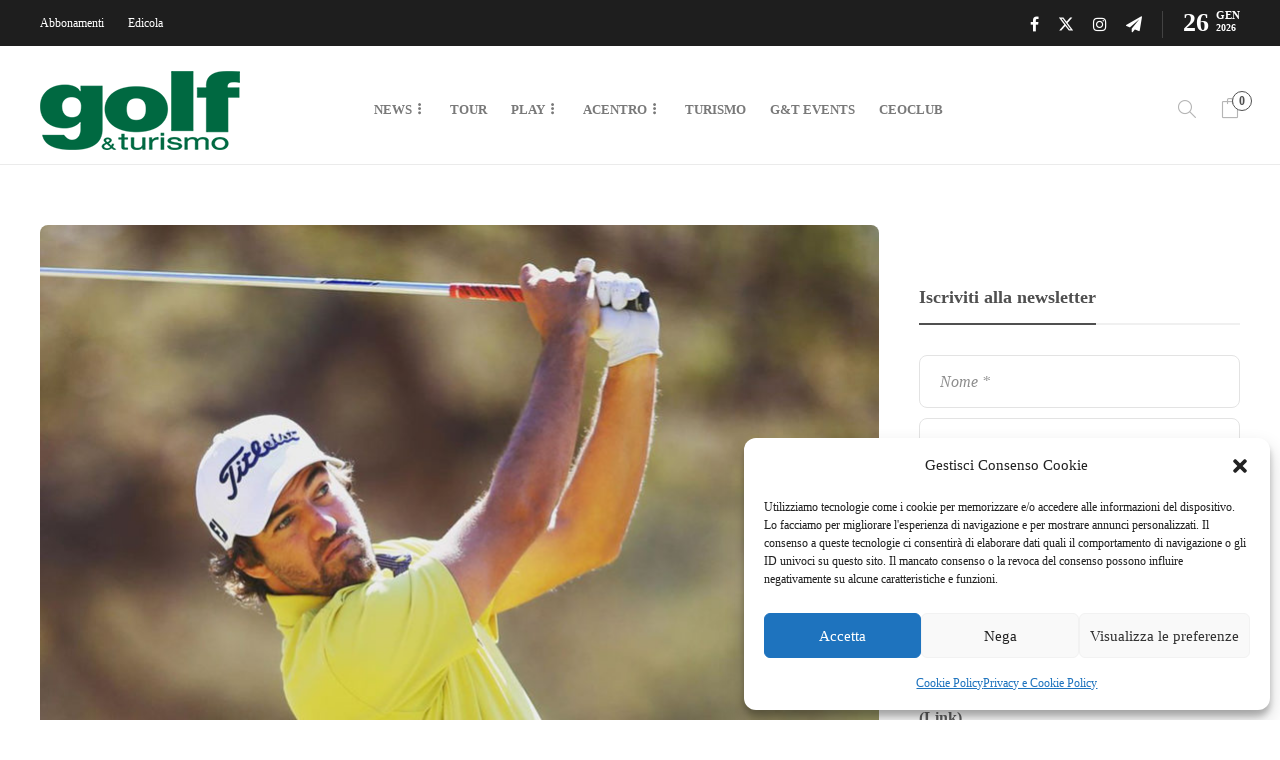

--- FILE ---
content_type: text/html; charset=UTF-8
request_url: https://www.golfeturismo.it/gare-golf/philip-geerts-in-corsa-per-il-titolo-nella-kings-cup/
body_size: 18761
content:
<!DOCTYPE html>
<html lang="it-IT">
<!-- Marco9 -->
<head>
<meta charset="UTF-8">
<meta name="viewport" content="width=device-width, initial-scale=1">
<meta name='robots' content='index, follow, max-image-preview:large, max-snippet:-1, max-video-preview:-1' />
<!-- This site is optimized with the Yoast SEO plugin v26.6 - https://yoast.com/wordpress/plugins/seo/ -->
<title>Golf&amp;Turismo - Philip Geerts in corsa per il titolo nella King’s Cup - Gare Golf</title>
<meta name="description" content="L’azzurro Philip Geerts è impegnato in Sudafrica nella King’s Cup, torneo Sunshine Tour, che si sta giocando sul percorso del Royal Swazi Spa Country Club." />
<link rel="canonical" href="https://www.golfeturismo.it/gare-golf/philip-geerts-in-corsa-per-il-titolo-nella-kings-cup/" />
<meta property="og:locale" content="it_IT" />
<meta property="og:type" content="article" />
<meta property="og:title" content="Golf&amp;Turismo - Philip Geerts in corsa per il titolo nella King’s Cup - Gare Golf" />
<meta property="og:description" content="L’azzurro Philip Geerts è impegnato in Sudafrica nella King’s Cup, torneo Sunshine Tour, che si sta giocando sul percorso del Royal Swazi Spa Country Club." />
<meta property="og:url" content="https://www.golfeturismo.it/gare-golf/philip-geerts-in-corsa-per-il-titolo-nella-kings-cup/" />
<meta property="og:site_name" content="Golf&amp;Turismo" />
<meta property="article:publisher" content="https://www.facebook.com/golfeturismo/" />
<meta property="article:published_time" content="2019-09-06T16:00:07+00:00" />
<meta property="og:image" content="https://www.golfeturismo.it/wp-content/uploads/2019/09/geerts1.jpg" />
<meta property="og:image:width" content="1200" />
<meta property="og:image:height" content="900" />
<meta property="og:image:type" content="image/jpeg" />
<meta name="author" content="La Redazione" />
<meta name="twitter:card" content="summary_large_image" />
<meta name="twitter:creator" content="@GolfeTurismo" />
<meta name="twitter:site" content="@GolfeTurismo" />
<script type="application/ld+json" class="yoast-schema-graph">{"@context":"https://schema.org","@graph":[{"@type":"Article","@id":"https://www.golfeturismo.it/gare-golf/philip-geerts-in-corsa-per-il-titolo-nella-kings-cup/#article","isPartOf":{"@id":"https://www.golfeturismo.it/gare-golf/philip-geerts-in-corsa-per-il-titolo-nella-kings-cup/"},"author":{"name":"La Redazione","@id":"https://www.golfeturismo.it/#/schema/person/c973ce42ad047ce5f58a0efe608909fb"},"headline":"Philip Geerts in corsa per il titolo nella King’s Cup","datePublished":"2019-09-06T16:00:07+00:00","mainEntityOfPage":{"@id":"https://www.golfeturismo.it/gare-golf/philip-geerts-in-corsa-per-il-titolo-nella-kings-cup/"},"wordCount":95,"publisher":{"@id":"https://www.golfeturismo.it/#organization"},"image":{"@id":"https://www.golfeturismo.it/gare-golf/philip-geerts-in-corsa-per-il-titolo-nella-kings-cup/#primaryimage"},"thumbnailUrl":"https://www.golfeturismo.it/wp-content/uploads/2019/09/geerts1.jpg","articleSection":["Gare Golf"],"inLanguage":"it-IT"},{"@type":"WebPage","@id":"https://www.golfeturismo.it/gare-golf/philip-geerts-in-corsa-per-il-titolo-nella-kings-cup/","url":"https://www.golfeturismo.it/gare-golf/philip-geerts-in-corsa-per-il-titolo-nella-kings-cup/","name":"Golf&amp;Turismo - Philip Geerts in corsa per il titolo nella King’s Cup - Gare Golf","isPartOf":{"@id":"https://www.golfeturismo.it/#website"},"primaryImageOfPage":{"@id":"https://www.golfeturismo.it/gare-golf/philip-geerts-in-corsa-per-il-titolo-nella-kings-cup/#primaryimage"},"image":{"@id":"https://www.golfeturismo.it/gare-golf/philip-geerts-in-corsa-per-il-titolo-nella-kings-cup/#primaryimage"},"thumbnailUrl":"https://www.golfeturismo.it/wp-content/uploads/2019/09/geerts1.jpg","datePublished":"2019-09-06T16:00:07+00:00","description":"L’azzurro Philip Geerts è impegnato in Sudafrica nella King’s Cup, torneo Sunshine Tour, che si sta giocando sul percorso del Royal Swazi Spa Country Club.","breadcrumb":{"@id":"https://www.golfeturismo.it/gare-golf/philip-geerts-in-corsa-per-il-titolo-nella-kings-cup/#breadcrumb"},"inLanguage":"it-IT","potentialAction":[{"@type":"ReadAction","target":["https://www.golfeturismo.it/gare-golf/philip-geerts-in-corsa-per-il-titolo-nella-kings-cup/"]}]},{"@type":"ImageObject","inLanguage":"it-IT","@id":"https://www.golfeturismo.it/gare-golf/philip-geerts-in-corsa-per-il-titolo-nella-kings-cup/#primaryimage","url":"https://www.golfeturismo.it/wp-content/uploads/2019/09/geerts1.jpg","contentUrl":"https://www.golfeturismo.it/wp-content/uploads/2019/09/geerts1.jpg","width":1200,"height":900},{"@type":"BreadcrumbList","@id":"https://www.golfeturismo.it/gare-golf/philip-geerts-in-corsa-per-il-titolo-nella-kings-cup/#breadcrumb","itemListElement":[{"@type":"ListItem","position":1,"name":"Home","item":"https://www.golfeturismo.it/"},{"@type":"ListItem","position":2,"name":"Philip Geerts in corsa per il titolo nella King’s Cup"}]},{"@type":"WebSite","@id":"https://www.golfeturismo.it/#website","url":"https://www.golfeturismo.it/","name":"Golf&amp;Turismo","description":"Golf, Turismo e Video.","publisher":{"@id":"https://www.golfeturismo.it/#organization"},"potentialAction":[{"@type":"SearchAction","target":{"@type":"EntryPoint","urlTemplate":"https://www.golfeturismo.it/?s={search_term_string}"},"query-input":{"@type":"PropertyValueSpecification","valueRequired":true,"valueName":"search_term_string"}}],"inLanguage":"it-IT"},{"@type":"Organization","@id":"https://www.golfeturismo.it/#organization","name":"GO.TU. S.u.r.l.","url":"https://www.golfeturismo.it/","logo":{"@type":"ImageObject","inLanguage":"it-IT","@id":"https://www.golfeturismo.it/#/schema/logo/image/","url":"https://www.golfeturismo.it/wp-content/uploads/2019/11/golf-e-turismo-1000.jpg","contentUrl":"https://www.golfeturismo.it/wp-content/uploads/2019/11/golf-e-turismo-1000.jpg","width":1000,"height":1000,"caption":"GO.TU. S.u.r.l."},"image":{"@id":"https://www.golfeturismo.it/#/schema/logo/image/"},"sameAs":["https://www.facebook.com/golfeturismo/","https://x.com/GolfeTurismo","https://www.instagram.com/golfeturismo/"]},{"@type":"Person","@id":"https://www.golfeturismo.it/#/schema/person/c973ce42ad047ce5f58a0efe608909fb","name":"La Redazione","image":{"@type":"ImageObject","inLanguage":"it-IT","@id":"https://www.golfeturismo.it/#/schema/person/image/","url":"https://www.golfeturismo.it/wp-content/uploads/2019/03/golf-e-turismo-LOGO-rgb-500-100x100.jpg","contentUrl":"https://www.golfeturismo.it/wp-content/uploads/2019/03/golf-e-turismo-LOGO-rgb-500-100x100.jpg","caption":"La Redazione"},"url":"https://www.golfeturismo.it/author/redazione/"}]}</script>
<!-- / Yoast SEO plugin. -->
<link rel='dns-prefetch' href='//fonts.googleapis.com' />
<link rel="alternate" type="application/rss+xml" title="Golf&amp;Turismo &raquo; Feed" href="https://www.golfeturismo.it/feed/" />
<style id='wp-img-auto-sizes-contain-inline-css' type='text/css'>
img:is([sizes=auto i],[sizes^="auto," i]){contain-intrinsic-size:3000px 1500px}
/*# sourceURL=wp-img-auto-sizes-contain-inline-css */
</style>
<style id='wp-block-library-inline-css' type='text/css'>
:root{--wp-block-synced-color:#7a00df;--wp-block-synced-color--rgb:122,0,223;--wp-bound-block-color:var(--wp-block-synced-color);--wp-editor-canvas-background:#ddd;--wp-admin-theme-color:#007cba;--wp-admin-theme-color--rgb:0,124,186;--wp-admin-theme-color-darker-10:#006ba1;--wp-admin-theme-color-darker-10--rgb:0,107,160.5;--wp-admin-theme-color-darker-20:#005a87;--wp-admin-theme-color-darker-20--rgb:0,90,135;--wp-admin-border-width-focus:2px}@media (min-resolution:192dpi){:root{--wp-admin-border-width-focus:1.5px}}.wp-element-button{cursor:pointer}:root .has-very-light-gray-background-color{background-color:#eee}:root .has-very-dark-gray-background-color{background-color:#313131}:root .has-very-light-gray-color{color:#eee}:root .has-very-dark-gray-color{color:#313131}:root .has-vivid-green-cyan-to-vivid-cyan-blue-gradient-background{background:linear-gradient(135deg,#00d084,#0693e3)}:root .has-purple-crush-gradient-background{background:linear-gradient(135deg,#34e2e4,#4721fb 50%,#ab1dfe)}:root .has-hazy-dawn-gradient-background{background:linear-gradient(135deg,#faaca8,#dad0ec)}:root .has-subdued-olive-gradient-background{background:linear-gradient(135deg,#fafae1,#67a671)}:root .has-atomic-cream-gradient-background{background:linear-gradient(135deg,#fdd79a,#004a59)}:root .has-nightshade-gradient-background{background:linear-gradient(135deg,#330968,#31cdcf)}:root .has-midnight-gradient-background{background:linear-gradient(135deg,#020381,#2874fc)}:root{--wp--preset--font-size--normal:16px;--wp--preset--font-size--huge:42px}.has-regular-font-size{font-size:1em}.has-larger-font-size{font-size:2.625em}.has-normal-font-size{font-size:var(--wp--preset--font-size--normal)}.has-huge-font-size{font-size:var(--wp--preset--font-size--huge)}.has-text-align-center{text-align:center}.has-text-align-left{text-align:left}.has-text-align-right{text-align:right}.has-fit-text{white-space:nowrap!important}#end-resizable-editor-section{display:none}.aligncenter{clear:both}.items-justified-left{justify-content:flex-start}.items-justified-center{justify-content:center}.items-justified-right{justify-content:flex-end}.items-justified-space-between{justify-content:space-between}.screen-reader-text{border:0;clip-path:inset(50%);height:1px;margin:-1px;overflow:hidden;padding:0;position:absolute;width:1px;word-wrap:normal!important}.screen-reader-text:focus{background-color:#ddd;clip-path:none;color:#444;display:block;font-size:1em;height:auto;left:5px;line-height:normal;padding:15px 23px 14px;text-decoration:none;top:5px;width:auto;z-index:100000}html :where(.has-border-color){border-style:solid}html :where([style*=border-top-color]){border-top-style:solid}html :where([style*=border-right-color]){border-right-style:solid}html :where([style*=border-bottom-color]){border-bottom-style:solid}html :where([style*=border-left-color]){border-left-style:solid}html :where([style*=border-width]){border-style:solid}html :where([style*=border-top-width]){border-top-style:solid}html :where([style*=border-right-width]){border-right-style:solid}html :where([style*=border-bottom-width]){border-bottom-style:solid}html :where([style*=border-left-width]){border-left-style:solid}html :where(img[class*=wp-image-]){height:auto;max-width:100%}:where(figure){margin:0 0 1em}html :where(.is-position-sticky){--wp-admin--admin-bar--position-offset:var(--wp-admin--admin-bar--height,0px)}@media screen and (max-width:600px){html :where(.is-position-sticky){--wp-admin--admin-bar--position-offset:0px}}
/*# sourceURL=wp-block-library-inline-css */
</style><!-- <link rel='stylesheet' id='wc-blocks-style-css' href='https://www.golfeturismo.it/wp-content/plugins/woocommerce/assets/client/blocks/wc-blocks.css?ver=wc-10.4.3' type='text/css' media='all' /> -->
<link rel="stylesheet" type="text/css" href="//www.golfeturismo.it/wp-content/cache/wpfc-minified/l2387rwr/lci.css" media="all"/>
<style id='global-styles-inline-css' type='text/css'>
:root{--wp--preset--aspect-ratio--square: 1;--wp--preset--aspect-ratio--4-3: 4/3;--wp--preset--aspect-ratio--3-4: 3/4;--wp--preset--aspect-ratio--3-2: 3/2;--wp--preset--aspect-ratio--2-3: 2/3;--wp--preset--aspect-ratio--16-9: 16/9;--wp--preset--aspect-ratio--9-16: 9/16;--wp--preset--color--black: #000000;--wp--preset--color--cyan-bluish-gray: #abb8c3;--wp--preset--color--white: #ffffff;--wp--preset--color--pale-pink: #f78da7;--wp--preset--color--vivid-red: #cf2e2e;--wp--preset--color--luminous-vivid-orange: #ff6900;--wp--preset--color--luminous-vivid-amber: #fcb900;--wp--preset--color--light-green-cyan: #7bdcb5;--wp--preset--color--vivid-green-cyan: #00d084;--wp--preset--color--pale-cyan-blue: #8ed1fc;--wp--preset--color--vivid-cyan-blue: #0693e3;--wp--preset--color--vivid-purple: #9b51e0;--wp--preset--gradient--vivid-cyan-blue-to-vivid-purple: linear-gradient(135deg,rgb(6,147,227) 0%,rgb(155,81,224) 100%);--wp--preset--gradient--light-green-cyan-to-vivid-green-cyan: linear-gradient(135deg,rgb(122,220,180) 0%,rgb(0,208,130) 100%);--wp--preset--gradient--luminous-vivid-amber-to-luminous-vivid-orange: linear-gradient(135deg,rgb(252,185,0) 0%,rgb(255,105,0) 100%);--wp--preset--gradient--luminous-vivid-orange-to-vivid-red: linear-gradient(135deg,rgb(255,105,0) 0%,rgb(207,46,46) 100%);--wp--preset--gradient--very-light-gray-to-cyan-bluish-gray: linear-gradient(135deg,rgb(238,238,238) 0%,rgb(169,184,195) 100%);--wp--preset--gradient--cool-to-warm-spectrum: linear-gradient(135deg,rgb(74,234,220) 0%,rgb(151,120,209) 20%,rgb(207,42,186) 40%,rgb(238,44,130) 60%,rgb(251,105,98) 80%,rgb(254,248,76) 100%);--wp--preset--gradient--blush-light-purple: linear-gradient(135deg,rgb(255,206,236) 0%,rgb(152,150,240) 100%);--wp--preset--gradient--blush-bordeaux: linear-gradient(135deg,rgb(254,205,165) 0%,rgb(254,45,45) 50%,rgb(107,0,62) 100%);--wp--preset--gradient--luminous-dusk: linear-gradient(135deg,rgb(255,203,112) 0%,rgb(199,81,192) 50%,rgb(65,88,208) 100%);--wp--preset--gradient--pale-ocean: linear-gradient(135deg,rgb(255,245,203) 0%,rgb(182,227,212) 50%,rgb(51,167,181) 100%);--wp--preset--gradient--electric-grass: linear-gradient(135deg,rgb(202,248,128) 0%,rgb(113,206,126) 100%);--wp--preset--gradient--midnight: linear-gradient(135deg,rgb(2,3,129) 0%,rgb(40,116,252) 100%);--wp--preset--font-size--small: 13px;--wp--preset--font-size--medium: 20px;--wp--preset--font-size--large: 36px;--wp--preset--font-size--x-large: 42px;--wp--preset--spacing--20: 0.44rem;--wp--preset--spacing--30: 0.67rem;--wp--preset--spacing--40: 1rem;--wp--preset--spacing--50: 1.5rem;--wp--preset--spacing--60: 2.25rem;--wp--preset--spacing--70: 3.38rem;--wp--preset--spacing--80: 5.06rem;--wp--preset--shadow--natural: 6px 6px 9px rgba(0, 0, 0, 0.2);--wp--preset--shadow--deep: 12px 12px 50px rgba(0, 0, 0, 0.4);--wp--preset--shadow--sharp: 6px 6px 0px rgba(0, 0, 0, 0.2);--wp--preset--shadow--outlined: 6px 6px 0px -3px rgb(255, 255, 255), 6px 6px rgb(0, 0, 0);--wp--preset--shadow--crisp: 6px 6px 0px rgb(0, 0, 0);}:where(.is-layout-flex){gap: 0.5em;}:where(.is-layout-grid){gap: 0.5em;}body .is-layout-flex{display: flex;}.is-layout-flex{flex-wrap: wrap;align-items: center;}.is-layout-flex > :is(*, div){margin: 0;}body .is-layout-grid{display: grid;}.is-layout-grid > :is(*, div){margin: 0;}:where(.wp-block-columns.is-layout-flex){gap: 2em;}:where(.wp-block-columns.is-layout-grid){gap: 2em;}:where(.wp-block-post-template.is-layout-flex){gap: 1.25em;}:where(.wp-block-post-template.is-layout-grid){gap: 1.25em;}.has-black-color{color: var(--wp--preset--color--black) !important;}.has-cyan-bluish-gray-color{color: var(--wp--preset--color--cyan-bluish-gray) !important;}.has-white-color{color: var(--wp--preset--color--white) !important;}.has-pale-pink-color{color: var(--wp--preset--color--pale-pink) !important;}.has-vivid-red-color{color: var(--wp--preset--color--vivid-red) !important;}.has-luminous-vivid-orange-color{color: var(--wp--preset--color--luminous-vivid-orange) !important;}.has-luminous-vivid-amber-color{color: var(--wp--preset--color--luminous-vivid-amber) !important;}.has-light-green-cyan-color{color: var(--wp--preset--color--light-green-cyan) !important;}.has-vivid-green-cyan-color{color: var(--wp--preset--color--vivid-green-cyan) !important;}.has-pale-cyan-blue-color{color: var(--wp--preset--color--pale-cyan-blue) !important;}.has-vivid-cyan-blue-color{color: var(--wp--preset--color--vivid-cyan-blue) !important;}.has-vivid-purple-color{color: var(--wp--preset--color--vivid-purple) !important;}.has-black-background-color{background-color: var(--wp--preset--color--black) !important;}.has-cyan-bluish-gray-background-color{background-color: var(--wp--preset--color--cyan-bluish-gray) !important;}.has-white-background-color{background-color: var(--wp--preset--color--white) !important;}.has-pale-pink-background-color{background-color: var(--wp--preset--color--pale-pink) !important;}.has-vivid-red-background-color{background-color: var(--wp--preset--color--vivid-red) !important;}.has-luminous-vivid-orange-background-color{background-color: var(--wp--preset--color--luminous-vivid-orange) !important;}.has-luminous-vivid-amber-background-color{background-color: var(--wp--preset--color--luminous-vivid-amber) !important;}.has-light-green-cyan-background-color{background-color: var(--wp--preset--color--light-green-cyan) !important;}.has-vivid-green-cyan-background-color{background-color: var(--wp--preset--color--vivid-green-cyan) !important;}.has-pale-cyan-blue-background-color{background-color: var(--wp--preset--color--pale-cyan-blue) !important;}.has-vivid-cyan-blue-background-color{background-color: var(--wp--preset--color--vivid-cyan-blue) !important;}.has-vivid-purple-background-color{background-color: var(--wp--preset--color--vivid-purple) !important;}.has-black-border-color{border-color: var(--wp--preset--color--black) !important;}.has-cyan-bluish-gray-border-color{border-color: var(--wp--preset--color--cyan-bluish-gray) !important;}.has-white-border-color{border-color: var(--wp--preset--color--white) !important;}.has-pale-pink-border-color{border-color: var(--wp--preset--color--pale-pink) !important;}.has-vivid-red-border-color{border-color: var(--wp--preset--color--vivid-red) !important;}.has-luminous-vivid-orange-border-color{border-color: var(--wp--preset--color--luminous-vivid-orange) !important;}.has-luminous-vivid-amber-border-color{border-color: var(--wp--preset--color--luminous-vivid-amber) !important;}.has-light-green-cyan-border-color{border-color: var(--wp--preset--color--light-green-cyan) !important;}.has-vivid-green-cyan-border-color{border-color: var(--wp--preset--color--vivid-green-cyan) !important;}.has-pale-cyan-blue-border-color{border-color: var(--wp--preset--color--pale-cyan-blue) !important;}.has-vivid-cyan-blue-border-color{border-color: var(--wp--preset--color--vivid-cyan-blue) !important;}.has-vivid-purple-border-color{border-color: var(--wp--preset--color--vivid-purple) !important;}.has-vivid-cyan-blue-to-vivid-purple-gradient-background{background: var(--wp--preset--gradient--vivid-cyan-blue-to-vivid-purple) !important;}.has-light-green-cyan-to-vivid-green-cyan-gradient-background{background: var(--wp--preset--gradient--light-green-cyan-to-vivid-green-cyan) !important;}.has-luminous-vivid-amber-to-luminous-vivid-orange-gradient-background{background: var(--wp--preset--gradient--luminous-vivid-amber-to-luminous-vivid-orange) !important;}.has-luminous-vivid-orange-to-vivid-red-gradient-background{background: var(--wp--preset--gradient--luminous-vivid-orange-to-vivid-red) !important;}.has-very-light-gray-to-cyan-bluish-gray-gradient-background{background: var(--wp--preset--gradient--very-light-gray-to-cyan-bluish-gray) !important;}.has-cool-to-warm-spectrum-gradient-background{background: var(--wp--preset--gradient--cool-to-warm-spectrum) !important;}.has-blush-light-purple-gradient-background{background: var(--wp--preset--gradient--blush-light-purple) !important;}.has-blush-bordeaux-gradient-background{background: var(--wp--preset--gradient--blush-bordeaux) !important;}.has-luminous-dusk-gradient-background{background: var(--wp--preset--gradient--luminous-dusk) !important;}.has-pale-ocean-gradient-background{background: var(--wp--preset--gradient--pale-ocean) !important;}.has-electric-grass-gradient-background{background: var(--wp--preset--gradient--electric-grass) !important;}.has-midnight-gradient-background{background: var(--wp--preset--gradient--midnight) !important;}.has-small-font-size{font-size: var(--wp--preset--font-size--small) !important;}.has-medium-font-size{font-size: var(--wp--preset--font-size--medium) !important;}.has-large-font-size{font-size: var(--wp--preset--font-size--large) !important;}.has-x-large-font-size{font-size: var(--wp--preset--font-size--x-large) !important;}
/*# sourceURL=global-styles-inline-css */
</style>
<style id='classic-theme-styles-inline-css' type='text/css'>
/*! This file is auto-generated */
.wp-block-button__link{color:#fff;background-color:#32373c;border-radius:9999px;box-shadow:none;text-decoration:none;padding:calc(.667em + 2px) calc(1.333em + 2px);font-size:1.125em}.wp-block-file__button{background:#32373c;color:#fff;text-decoration:none}
/*# sourceURL=/wp-includes/css/classic-themes.min.css */
</style>
<!-- <link rel='stylesheet' id='gtcss-css' href='https://www.golfeturismo.it/gtcss/gt.css?ver=6752b8a93687115dfce6d7c37677b112' type='text/css' media='all' /> -->
<!-- <link rel='stylesheet' id='woocommerce-layout-css' href='https://www.golfeturismo.it/wp-content/plugins/woocommerce/assets/css/woocommerce-layout.css?ver=10.4.3' type='text/css' media='all' /> -->
<link rel="stylesheet" type="text/css" href="//www.golfeturismo.it/wp-content/cache/wpfc-minified/duncw4br/lci.css" media="all"/>
<!-- <link rel='stylesheet' id='woocommerce-smallscreen-css' href='https://www.golfeturismo.it/wp-content/plugins/woocommerce/assets/css/woocommerce-smallscreen.css?ver=10.4.3' type='text/css' media='only screen and (max-width: 768px)' /> -->
<link rel="stylesheet" type="text/css" href="//www.golfeturismo.it/wp-content/cache/wpfc-minified/20d27pg7/lci.css" media="only screen and (max-width: 768px)"/>
<!-- <link rel='stylesheet' id='woocommerce-general-css' href='https://www.golfeturismo.it/wp-content/plugins/woocommerce/assets/css/woocommerce.css?ver=10.4.3' type='text/css' media='all' /> -->
<link rel="stylesheet" type="text/css" href="//www.golfeturismo.it/wp-content/cache/wpfc-minified/7il6u53l/lci.css" media="all"/>
<style id='woocommerce-inline-inline-css' type='text/css'>
.woocommerce form .form-row .required { visibility: visible; }
/*# sourceURL=woocommerce-inline-inline-css */
</style>
<!-- <link rel='stylesheet' id='ppress-frontend-css' href='https://www.golfeturismo.it/wp-content/plugins/wp-user-avatar/assets/css/frontend.min.css?ver=4.16.8' type='text/css' media='all' /> -->
<!-- <link rel='stylesheet' id='ppress-flatpickr-css' href='https://www.golfeturismo.it/wp-content/plugins/wp-user-avatar/assets/flatpickr/flatpickr.min.css?ver=4.16.8' type='text/css' media='all' /> -->
<!-- <link rel='stylesheet' id='ppress-select2-css' href='https://www.golfeturismo.it/wp-content/plugins/wp-user-avatar/assets/select2/select2.min.css?ver=6752b8a93687115dfce6d7c37677b112' type='text/css' media='all' /> -->
<!-- <link rel='stylesheet' id='cmplz-general-css' href='https://www.golfeturismo.it/wp-content/plugins/complianz-gdpr/assets/css/cookieblocker.min.css?ver=1767001086' type='text/css' media='all' /> -->
<!-- <link rel='stylesheet' id='font-awesome-css' href='https://www.golfeturismo.it/wp-content/plugins/unyson/framework/static/libs/font-awesome/css/font-awesome.min.css?ver=2.7.31' type='text/css' media='all' /> -->
<!-- <link rel='stylesheet' id='bootstrap-css' href='https://www.golfeturismo.it/wp-content/themes/gillion/css/plugins/bootstrap.min.css?ver=3.3.4' type='text/css' media='all' /> -->
<!-- <link rel='stylesheet' id='gillion-plugins-css' href='https://www.golfeturismo.it/wp-content/themes/gillion/css/plugins.css?ver=6752b8a93687115dfce6d7c37677b112' type='text/css' media='all' /> -->
<!-- <link rel='stylesheet' id='gillion-styles-css' href='https://www.golfeturismo.it/wp-content/themes/gillion/style.css?ver=6752b8a93687115dfce6d7c37677b112' type='text/css' media='all' /> -->
<!-- <link rel='stylesheet' id='gillion-responsive-css' href='https://www.golfeturismo.it/wp-content/themes/gillion/css/responsive.css?ver=6752b8a93687115dfce6d7c37677b112' type='text/css' media='all' /> -->
<link rel="stylesheet" type="text/css" href="//www.golfeturismo.it/wp-content/cache/wpfc-minified/fdy72mcn/lci.css" media="all"/>
<style id='gillion-responsive-inline-css' type='text/css'>
@media (min-width: 1250px) {.container { max-width: 1200px!important;min-width: 1200px!important; width: 1200px!important;}/* Elementor Page Builder */.elementor-section-boxed.elementor-top-section > .elementor-container { width: 1200px;min-width: auto;max-width: 100%; }.elementor-section-boxed.elementor-top-section > .elementor-container .elementor-section > .elementor-container {width: 100%;}} 
@media screen and (min-width: 800px) {.post-gallery-item .sh-ratio-container {height:630px;width:840px;overflow:inherit;}.home .sh-ratio-content {overflow:hidden;}}.ui-datepicker-group-last .ui-datepicker-calendar {display:none;}#ui-datepicker-div {z-index:100000 !important;}.ti-bookmark, .sh-read-later-total {display:none !important; }.sh-titlebar {display:none;}
/*# sourceURL=gillion-responsive-inline-css */
</style>
<!-- <link rel='stylesheet' id='gillion-theme-settings-css' href='https://www.golfeturismo.it/wp-content/uploads/gillion-dynamic-styles.css?ver=697610006' type='text/css' media='all' /> -->
<!-- <link rel='stylesheet' id='plyr-css' href='https://www.golfeturismo.it/wp-content/themes/gillion/css/plugins/plyr.css?ver=6752b8a93687115dfce6d7c37677b112' type='text/css' media='all' /> -->
<!-- <link rel='stylesheet' id='gillion-woocommerce-css' href='https://www.golfeturismo.it/wp-content/themes/gillion/css/woocommerce.css?ver=6752b8a93687115dfce6d7c37677b112' type='text/css' media='all' /> -->
<link rel="stylesheet" type="text/css" href="//www.golfeturismo.it/wp-content/cache/wpfc-minified/1rpnrpl1/lci.css" media="all"/>
<link data-service="google-fonts" data-category="marketing" rel='stylesheet' id='gillion-fonts-css' data-href='https://fonts.googleapis.com/css?family=Montserrat:100,200,300,regular,500,600,700,800,900,100italic,200italic,300italic,italic,500italic,600italic,700italic,800italic,900italic&#038;subset=latin' type='text/css' media='all' />
<!-- <link rel='stylesheet' id='gillion-child-style-css' href='https://www.golfeturismo.it/wp-content/themes/gillion-child/style.css?ver=21.4.23' type='text/css' media='all' /> -->
<link rel="stylesheet" type="text/css" href="//www.golfeturismo.it/wp-content/cache/wpfc-minified/k1pvicay/lci.css" media="all"/>
<script src='//www.golfeturismo.it/wp-content/cache/wpfc-minified/g58f86pl/lci.js' type="text/javascript"></script>
<!-- <script type="text/javascript" src="https://www.golfeturismo.it/wp-includes/js/jquery/jquery.min.js?ver=3.7.1" id="jquery-core-js"></script> -->
<!-- <script type="text/javascript" src="https://www.golfeturismo.it/wp-includes/js/jquery/jquery-migrate.min.js?ver=3.4.1" id="jquery-migrate-js"></script> -->
<script type="text/javascript" id="file_uploads_nfpluginsettings-js-extra">
/* <![CDATA[ */
var params = {"clearLogRestUrl":"https://www.golfeturismo.it/wp-json/nf-file-uploads/debug-log/delete-all","clearLogButtonId":"file_uploads_clear_debug_logger","downloadLogRestUrl":"https://www.golfeturismo.it/wp-json/nf-file-uploads/debug-log/get-all","downloadLogButtonId":"file_uploads_download_debug_logger"};
//# sourceURL=file_uploads_nfpluginsettings-js-extra
/* ]]> */
</script>
<script src='//www.golfeturismo.it/wp-content/cache/wpfc-minified/mkpl5vg8/lci.js' type="text/javascript"></script>
<!-- <script type="text/javascript" src="https://www.golfeturismo.it/wp-content/plugins/ninja-forms-uploads/assets/js/nfpluginsettings.js?ver=3.3.23" id="file_uploads_nfpluginsettings-js"></script> -->
<!-- <script type="text/javascript" src="https://www.golfeturismo.it/wp-content/plugins/woocommerce/assets/js/jquery-blockui/jquery.blockUI.min.js?ver=2.7.0-wc.10.4.3" id="wc-jquery-blockui-js" data-wp-strategy="defer"></script> -->
<script type="text/javascript" id="wc-add-to-cart-js-extra">
/* <![CDATA[ */
var wc_add_to_cart_params = {"ajax_url":"/wp-admin/admin-ajax.php","wc_ajax_url":"/?wc-ajax=%%endpoint%%","i18n_view_cart":"Visualizza carrello","cart_url":"https://www.golfeturismo.it/carrello/","is_cart":"","cart_redirect_after_add":"no"};
//# sourceURL=wc-add-to-cart-js-extra
/* ]]> */
</script>
<script src='//www.golfeturismo.it/wp-content/cache/wpfc-minified/cdrl1jg/lci.js' type="text/javascript"></script>
<!-- <script type="text/javascript" src="https://www.golfeturismo.it/wp-content/plugins/woocommerce/assets/js/frontend/add-to-cart.min.js?ver=10.4.3" id="wc-add-to-cart-js" data-wp-strategy="defer"></script> -->
<!-- <script type="text/javascript" src="https://www.golfeturismo.it/wp-content/plugins/woocommerce/assets/js/js-cookie/js.cookie.min.js?ver=2.1.4-wc.10.4.3" id="wc-js-cookie-js" defer="defer" data-wp-strategy="defer"></script> -->
<script type="text/javascript" id="woocommerce-js-extra">
/* <![CDATA[ */
var woocommerce_params = {"ajax_url":"/wp-admin/admin-ajax.php","wc_ajax_url":"/?wc-ajax=%%endpoint%%","i18n_password_show":"Mostra password","i18n_password_hide":"Nascondi password"};
//# sourceURL=woocommerce-js-extra
/* ]]> */
</script>
<script src='//www.golfeturismo.it/wp-content/cache/wpfc-minified/fp900wjn/lci.js' type="text/javascript"></script>
<!-- <script type="text/javascript" src="https://www.golfeturismo.it/wp-content/plugins/woocommerce/assets/js/frontend/woocommerce.min.js?ver=10.4.3" id="woocommerce-js" defer="defer" data-wp-strategy="defer"></script> -->
<!-- <script type="text/javascript" src="https://www.golfeturismo.it/wp-content/plugins/wp-user-avatar/assets/flatpickr/flatpickr.min.js?ver=4.16.8" id="ppress-flatpickr-js"></script> -->
<!-- <script type="text/javascript" src="https://www.golfeturismo.it/wp-content/plugins/wp-user-avatar/assets/select2/select2.min.js?ver=4.16.8" id="ppress-select2-js"></script> -->
<!-- <script type="text/javascript" src="https://www.golfeturismo.it/wp-content/plugins/js_composer/assets/js/vendors/woocommerce-add-to-cart.js?ver=8.7.2" id="vc_woocommerce-add-to-cart-js-js"></script> -->
<!-- <script type="text/javascript" src="https://www.golfeturismo.it/wp-content/themes/gillion/js/plugins.js?ver=6752b8a93687115dfce6d7c37677b112" id="gillion-plugins-js"></script> -->
<script type="text/javascript" id="gillion-scripts-js-extra">
/* <![CDATA[ */
var gillion_loadmore_posts = {"ajax_url":"https://www.golfeturismo.it/wp-admin/admin-ajax.php"};
var gillion = {"siteurl":"https://www.golfeturismo.it/","loggedin":"","page_loader":"0","notice":"","header_animation_dropdown_delay":"1000","header_animation_dropdown":"easeOutQuint","header_animation_dropdown_speed":"300","lightbox_opacity":"0.88","lightbox_transition":"elastic","page_numbers_prev":"Previous","page_numbers_next":"Next","rtl_support":"","footer_parallax":"","social_share":"{\"email\":true,\"twitter\":true,\"facebook\":true,\"linkedin\":true,\"whatsapp\":true,\"telegram\":true}","text_show_all":"Show All","single_post_slider_parallax":"1"};
//# sourceURL=gillion-scripts-js-extra
/* ]]> */
</script>
<script src='//www.golfeturismo.it/wp-content/cache/wpfc-minified/lzikasze/lci.js' type="text/javascript"></script>
<!-- <script type="text/javascript" src="https://www.golfeturismo.it/wp-content/themes/gillion/js/scripts.js?ver=6752b8a93687115dfce6d7c37677b112" id="gillion-scripts-js"></script> -->
<!-- <script type="text/javascript" src="https://www.golfeturismo.it/wp-content/themes/gillion/js/plugins/plyr.min.js?ver=6752b8a93687115dfce6d7c37677b112" id="plyr-js"></script> -->
<!-- <script type="text/javascript" src="https://www.golfeturismo.it/wp-content/themes/gillion-child/js/scripts.js?ver=21.4.6" id="gillion-child-scripts-js"></script> -->
<script></script><meta name="generator" content="Redux 4.5.9" />
<!-- GA Google Analytics @ https://m0n.co/ga -->
<script type="text/plain" data-service="google-analytics" data-category="statistics" async data-cmplz-src="https://www.googletagmanager.com/gtag/js?id=UA-285609-71"></script>
<script>
window.dataLayer = window.dataLayer || [];
function gtag(){dataLayer.push(arguments);}
gtag('js', new Date());
gtag('config', 'UA-285609-71');
</script>
<script type="text/javascript">
(function(url){
if(/(?:Chrome\/26\.0\.1410\.63 Safari\/537\.31|WordfenceTestMonBot)/.test(navigator.userAgent)){ return; }
var addEvent = function(evt, handler) {
if (window.addEventListener) {
document.addEventListener(evt, handler, false);
} else if (window.attachEvent) {
document.attachEvent('on' + evt, handler);
}
};
var removeEvent = function(evt, handler) {
if (window.removeEventListener) {
document.removeEventListener(evt, handler, false);
} else if (window.detachEvent) {
document.detachEvent('on' + evt, handler);
}
};
var evts = 'contextmenu dblclick drag dragend dragenter dragleave dragover dragstart drop keydown keypress keyup mousedown mousemove mouseout mouseover mouseup mousewheel scroll'.split(' ');
var logHuman = function() {
if (window.wfLogHumanRan) { return; }
window.wfLogHumanRan = true;
var wfscr = document.createElement('script');
wfscr.type = 'text/javascript';
wfscr.async = true;
wfscr.src = url + '&r=' + Math.random();
(document.getElementsByTagName('head')[0]||document.getElementsByTagName('body')[0]).appendChild(wfscr);
for (var i = 0; i < evts.length; i++) {
removeEvent(evts[i], logHuman);
}
};
for (var i = 0; i < evts.length; i++) {
addEvent(evts[i], logHuman);
}
})('//www.golfeturismo.it/?wordfence_lh=1&hid=2E5568C5F6CB2A1673A4A6BBB27212D1');
</script>			<style>.cmplz-hidden {
display: none !important;
}</style>	<noscript><style>.woocommerce-product-gallery{ opacity: 1 !important; }</style></noscript>
<meta name="generator" content="Powered by WPBakery Page Builder - drag and drop page builder for WordPress."/>
<link rel="icon" href="https://www.golfeturismo.it/wp-content/uploads/2019/03/cropped-gt-logo-x-web-social-1-32x32.png" sizes="32x32" />
<link rel="icon" href="https://www.golfeturismo.it/wp-content/uploads/2019/03/cropped-gt-logo-x-web-social-1-192x192.png" sizes="192x192" />
<link rel="apple-touch-icon" href="https://www.golfeturismo.it/wp-content/uploads/2019/03/cropped-gt-logo-x-web-social-1-180x180.png" />
<meta name="msapplication-TileImage" content="https://www.golfeturismo.it/wp-content/uploads/2019/03/cropped-gt-logo-x-web-social-1-270x270.png" />
<style type="text/css" id="wp-custom-css">
#menu-header-navigation li {padding: 0 8px;}
.checkout .mailster-signup {
padding-left:22px;
}
</style>
<noscript><style> .wpb_animate_when_almost_visible { opacity: 1; }</style></noscript>
<!-- <link rel='stylesheet' id='wc-stripe-blocks-checkout-style-css' href='https://www.golfeturismo.it/wp-content/plugins/woocommerce-gateway-stripe/build/upe-blocks.css?ver=1e1661bb3db973deba05' type='text/css' media='all' /> -->
<link rel="stylesheet" type="text/css" href="//www.golfeturismo.it/wp-content/cache/wpfc-minified/jy60ked6/lci.css" media="all"/>
</head>
<body data-cmplz=1 class="wp-singular post-template-default single single-post postid-22724 single-format-standard wp-theme-gillion wp-child-theme-gillion-child theme-gillion woocommerce-no-js singular gillion-woocommerce sh-title-style2 sh-section-tabs-style2 sh-carousel-style2 sh-carousel-position-bottom sh-post-categories-style2 sh-review-style2 sh-meta-order-bottom sh-instagram-widget-columns3 sh-categories-position-image sh-media-icon-style2 sh-wc-labels-off wpb-js-composer js-comp-ver-8.7.2 vc_responsive" >
<div class="sh-header-side">
</div>
<div class="sh-header-side-overlay"></div>
<div id="page-container" class="">
<header class="primary-mobile">
<div id="header-mobile" class="sh-header-mobile">
<div class="container banner-space-gt" s>
<!-- 01 Leader Board 8:2 [javascript] -->
<script type="text/javascript">
var rnd = window.rnd || Math.floor(Math.random()*10e6);
var pid352160 = window.pid352160 || rnd;
var plc352160 = window.plc352160 || 0;
var abkw = window.abkw || '';
var absrc = 'https://servedbyadbutler.com/adserve/;ID=175497;size=0x0;setID=352160;type=js;sw='+screen.width+';sh='+screen.height+';spr='+window.devicePixelRatio+';kw='+abkw+';pid='+pid352160+';place='+(plc352160++)+';rnd='+rnd+';click=CLICK_MACRO_PLACEHOLDER';
document.write('<scr'+'ipt src="'+absrc+'" type="text/javascript"></scr'+'ipt>');
</script>
</div>
<div class="sh-header-mobile-navigation">
<div class="container">
<div class="sh-table">
<div class="sh-table-cell">
<nav id="header-navigation-mobile" class="header-standard-position">
<div class="sh-nav-container">
<ul class="sh-nav">
<li>
<div class="sh-hamburger-menu sh-nav-dropdown">
<span></span>
<span></span>
<span></span>
<span></span>
</div>
</li>
</ul>
</div>
</nav>
</div>
<div class="sh-table-cell sh-header-logo-container">
<div class="header-logo">
<a href="https://www.golfeturismo.it/" class="header-logo-container sh-table-small">
<div class="sh-table-cell">
<img class="sh-standard-logo" src="//www.golfeturismo.it/wp-content/uploads/2021/04/get-LOGO-NUOVO-2021web-200.png" alt="Golf&amp;Turismo" />
<img class="sh-sticky-logo" src="//www.golfeturismo.it/wp-content/uploads/2021/04/get-LOGO-NUOVO-2021web-200.png" alt="Golf&amp;Turismo" />
<img class="sh-light-logo" src="//www.golfeturismo.it/wp-content/uploads/2021/04/get-LOGO-NUOVO-2021web-200.png" alt="Golf&amp;Turismo" />
</div>
</a>
</div>
</div>
<div class="sh-table-cell">
<nav class="header-standard-position">
<div class="sh-nav-container">
<ul class="sh-nav">
</ul>
</div>
</nav>
</div>
</div>
</div>
</div>
<nav class="sh-header-mobile-dropdown">
<div class="container sh-nav-container">
<ul class="sh-nav-mobile"></ul>
</div>
<div class="container sh-nav-container">
<div class="header-mobile-social-media">
<a href="https://www.facebook.com/golfeturismo/"  target = "_blank"  class="social-media-facebook">
<i class="fa fa-facebook"></i>
</a><a href="https://twitter.com/GolfeTurismo"  target = "_blank"  class="social-media-twitter">
<svg xmlns="http://www.w3.org/2000/svg" viewBox="0 0 512 512" fill="currentColor">
<!--!Font Awesome Free 6.5.2 by @fontawesome - https://fontawesome.com License - https://fontawesome.com/license/free Copyright 2024 Fonticons, Inc.-->
<path d="M389.2 48h70.6L305.6 224.2 487 464H345L233.7 318.6 106.5 464H35.8L200.7 275.5 26.8 48H172.4L272.9 180.9 389.2 48zM364.4 421.8h39.1L151.1 88h-42L364.4 421.8z" />
</svg>
</a><a href="https://www.instagram.com/golfeturismo/"  target = "_blank"  class="social-media-instagram">
<i class="fa fa-instagram"></i>
</a><a href="https://t.me/golfeturismo"  target = "_blank"  class="social-media-wordpress">
<i class="fa fa-paper-plane"></i>
</a><div class="sh-clear"></div>				</div>
</div>
<div class="header-mobile-search">
<div class="container sh-nav-container">
<form role="search" method="get" class="header-mobile-form" action="https://www.golfeturismo.it/">
<input class="header-mobile-form-input" type="text" placeholder="Search here.." value="" name="s" required />
<button type="submit" class="header-mobile-form-submit">
<i class="icon-magnifier"></i>
</button>
</form>
</div>
</div>
</nav>
</div>
</header>
<header class="primary-desktop">
<div class="sh-header-top">
<div class="container">
<div class="sh-table">
<div class="sh-table-cell">
<div class="sh-nav-container"><ul id="menu-topbar-navigation" class="sh-nav"><li id="menu-item-16395" class="menu-item menu-item-type-post_type menu-item-object-page menu-item-16395"><a href="https://www.golfeturismo.it/home-shop/abbonamenti/" >Abbonamenti</a></li>
<li id="menu-item-16396" class="menu-item menu-item-type-post_type menu-item-object-page menu-item-16396"><a href="https://www.golfeturismo.it/home-shop/edicola-digitale-2/" >Edicola</a></li>
</ul></div>									</div>
<div class="sh-table-cell">
<div class="sh-header-top-meta">
<div class="header-social-media">
<a href="https://www.facebook.com/golfeturismo/"  target = "_blank"  class="social-media-facebook">
<i class="fa fa-facebook"></i>
</a><a href="https://twitter.com/GolfeTurismo"  target = "_blank"  class="social-media-twitter">
<svg xmlns="http://www.w3.org/2000/svg" viewBox="0 0 512 512" fill="currentColor">
<!--!Font Awesome Free 6.5.2 by @fontawesome - https://fontawesome.com License - https://fontawesome.com/license/free Copyright 2024 Fonticons, Inc.-->
<path d="M389.2 48h70.6L305.6 224.2 487 464H345L233.7 318.6 106.5 464H35.8L200.7 275.5 26.8 48H172.4L272.9 180.9 389.2 48zM364.4 421.8h39.1L151.1 88h-42L364.4 421.8z" />
</svg>
</a><a href="https://www.instagram.com/golfeturismo/"  target = "_blank"  class="social-media-instagram">
<i class="fa fa-instagram"></i>
</a><a href="https://t.me/golfeturismo"  target = "_blank"  class="social-media-wordpress">
<i class="fa fa-paper-plane"></i>
</a><div class="sh-clear"></div>						</div>
<div class="sh-header-top-date">
<span class="sh-header-top-date-day">26</span>
<span class="sh-header-top-date-meta">
<span class="sh-header-top-date-month">Gen</span>
<span class="sh-header-top-date-year">2026</span>
</span>
</div>
</div>
</div>
</div>
</div>
</div>
<div>
<div class="container banner-space-gt">
<!-- 01 Leader Board 8:2 [javascript] -->
<script type="text/javascript">
var rnd = window.rnd || Math.floor(Math.random()*10e6);
var pid352160 = window.pid352160 || rnd;
var plc352160 = window.plc352160 || 0;
var abkw = window.abkw || '';
var absrc = 'https://servedbyadbutler.com/adserve/;ID=175497;size=0x0;setID=352160;type=js;sw='+screen.width+';sh='+screen.height+';spr='+window.devicePixelRatio+';kw='+abkw+';pid='+pid352160+';place='+(plc352160++)+';rnd='+rnd+';click=CLICK_MACRO_PLACEHOLDER';
document.write('<scr'+'ipt src="'+absrc+'" type="text/javascript"></scr'+'ipt>');
</script>
</div>
</div>
<div class="sh-header-height">
<div class="sh-header sh-header-1">
<div class="container">
<div class="sh-table">
<div class="sh-table-cell sh-header-logo-container">
<nav class="header-standard-position">
<div class="sh-nav-container">
<ul class="sh-nav sh-nav-left">
<li>
<div class="header-logo">
<a href="https://www.golfeturismo.it/" class="header-logo-container sh-table-small">
<div class="sh-table-cell">
<img class="sh-standard-logo" src="//www.golfeturismo.it/wp-content/uploads/2021/04/get-LOGO-NUOVO-2021web-200.png" alt="Golf&amp;Turismo" />
<img class="sh-sticky-logo" src="//www.golfeturismo.it/wp-content/uploads/2021/04/get-LOGO-NUOVO-2021web-200.png" alt="Golf&amp;Turismo" />
<img class="sh-light-logo" src="//www.golfeturismo.it/wp-content/uploads/2021/04/get-LOGO-NUOVO-2021web-200.png" alt="Golf&amp;Turismo" />
</div>
</a>
</div>
</li>
</ul>
</div>
</nav>
</div>
<div class="sh-table-cell sh-header-nav-container">
<nav id="header-navigation" class="header-standard-position">
<div class="sh-nav-container"><ul id="menu-header-navigation-2026" class="sh-nav"><li id="menu-item-69055" class="menu-item menu-item-type-taxonomy menu-item-object-category menu-item-has-children menu-item-69055"><a href="https://www.golfeturismo.it/category/news-golf/" >News</a><ul class="sub-menu"><li id="menu-item-69056" class="menu-item menu-item-type-taxonomy menu-item-object-category menu-item-69056"><a href="https://www.golfeturismo.it/category/news-golf/" >Golf News</a></li><li id="menu-item-107748" class="menu-item menu-item-type-taxonomy menu-item-object-category menu-item-107748"><a href="https://www.golfeturismo.it/category/editoriale/" >Editoriale</a></li><li id="menu-item-69057" class="menu-item menu-item-type-taxonomy menu-item-object-category menu-item-69057"><a href="https://www.golfeturismo.it/category/video-golf/" >Video</a></li></ul></li><li id="menu-item-69058" class="menu-item menu-item-type-taxonomy menu-item-object-category current-post-ancestor current-menu-parent current-post-parent menu-item-69058"><a href="https://www.golfeturismo.it/category/gare-golf/" >Tour</a></li><li id="menu-item-69059" class="menu-item menu-item-type-custom menu-item-object-custom menu-item-has-children menu-item-69059"><a href="#Play" >Play</a><ul class="sub-menu"><li id="menu-item-69061" class="menu-item menu-item-type-taxonomy menu-item-object-category menu-item-69061"><a href="https://www.golfeturismo.it/category/tecnica-golf/" >Tecnica</a></li><li id="menu-item-69060" class="menu-item menu-item-type-taxonomy menu-item-object-category menu-item-69060"><a href="https://www.golfeturismo.it/category/attrezzatura-golf/" >Attrezzatura</a></li><li id="menu-item-107749" class="menu-item menu-item-type-custom menu-item-object-custom menu-item-107749"><a href="/circoli-golf/" >Circoli Golf</a></li><li id="menu-item-69063" class="menu-item menu-item-type-post_type menu-item-object-page menu-item-69063"><a href="https://www.golfeturismo.it/gd-schools/" >GD SCHOOLS</a></li></ul></li><li id="menu-item-107750" class="menu-item menu-item-type-taxonomy menu-item-object-category menu-item-has-children menu-item-107750"><a href="https://www.golfeturismo.it/category/acentro/" >Acentro</a><ul class="sub-menu"><li id="menu-item-107753" class="menu-item menu-item-type-taxonomy menu-item-object-category menu-item-107753"><a href="https://www.golfeturismo.it/category/acentro/europa/" >Europa</a></li><li id="menu-item-107751" class="menu-item menu-item-type-taxonomy menu-item-object-category menu-item-107751"><a href="https://www.golfeturismo.it/category/acentro/asia-africa/" >Asia &#8211; Africa</a></li><li id="menu-item-107752" class="menu-item menu-item-type-taxonomy menu-item-object-category menu-item-107752"><a href="https://www.golfeturismo.it/category/acentro/caraibi/" >Caraibi</a></li><li id="menu-item-107754" class="menu-item menu-item-type-taxonomy menu-item-object-category menu-item-107754"><a href="https://www.golfeturismo.it/category/acentro/oceano-indiano/" >Oceano Indiano</a></li></ul></li><li id="menu-item-69064" class="menu-item menu-item-type-taxonomy menu-item-object-category menu-item-69064"><a href="https://www.golfeturismo.it/category/turismo-golf/" >Turismo</a></li><li id="menu-item-69075" class="menu-item menu-item-type-post_type menu-item-object-page menu-item-69075"><a href="https://www.golfeturismo.it/eventi-golf/" >G&#038;T Events</a></li><li id="menu-item-69076" class="menu-item menu-item-type-custom menu-item-object-custom menu-item-69076"><a href="https://www.golfeturismo.it/eventi-golf/ceoclub-homepage/" >CEOCLUB</a></li></ul></div>											</nav>
</div>
<div class="sh-table-cell sh-header-meta-container">
<nav class="header-standard-position">
<div class="sh-nav-container">
<ul class="sh-nav">
<li class="menu-item sh-nav-search sh-nav-special">
<a href="#"><i class="icon icon-magnifier"></i></a>
</li>																								
<li class="menu-item sh-nav-cart sh-nav-special">
<a href="https://www.golfeturismo.it/carrello/">
<div>
<i class="icon-bag"></i>
<span class="sh-header-cart-count cart-icon sh-group">
<span>0</span>
</span>
</div>
</a>
<ul class="sub-menu">
<li class="menu-item menu-item-cart">
<div class="widget woocommerce widget_shopping_cart"><h2 class="widgettitle"> </h2><div class="widget_shopping_cart_content"></div></div>
</li>
</ul>
</li>																								
</ul>
</div>
</nav>
</div>
</div>
</div>
<div class="sh-header-search-side">
<div class="sh-header-search-side-container">
<form method="get" class="sh-header-search-form" action="https://www.golfeturismo.it/">
<input type="text" value="" name="s" class="sh-header-search-side-input" placeholder="Enter a keyword to search..." />
<div class="sh-header-search-side-close">
<i class="ti-close"></i>
</div>
<div class="sh-header-search-side-icon">
<i class="ti-search"></i>
</div>
</form>
</div>
</div>
</div>
</div>
</header>
<div id="wrapper" class="layout-default">
<div class="content-container sh-page-layout-default">
<div class="container entry-content">
<div id="content-wrapper" class="content-wrapper-with-sidebar">
<div id="content" class="content-layout-sidebar-right content-with-sidebar-right">
<div class="blog-single blog-style-single blog-style-single-share  blog-blockquote-style1  blog-style-post-standard">
<article id="post-22724" class="post-item post-item-single post-22724 post type-post status-publish format-standard has-post-thumbnail hentry category-gare-golf">
<div class="post-type-content">
<div class="post-thumbnail">
<img src="https://www.golfeturismo.it/wp-content/uploads/2019/09/geerts1-840x630.jpg" alt="Philip Geerts in corsa per il titolo nella King’s Cup">
<a href="https://www.golfeturismo.it/wp-content/uploads/2019/09/geerts1.jpg" class="post-lightbox" data-rel="lightcase:post_gallery_22724"></a>
</div>
</div>
<div class="post-item-single-container">
<div class="post-content-share post-content-share-bar"></div>
<div class="post-single-meta">
<div class="post-categories-container">
<div class="post-categories"><a href="https://www.golfeturismo.it/category/gare-golf/">Gare Golf</a></div>
</div>
<a class="post-title">
<h1>
Philip Geerts in corsa per il titolo nella King’s Cup											</h1>
</a>
<div class="post-meta">
<div class="post-meta-content">
<span class="post-auhor-date post-auhor-date-full">
<a href="https://www.golfeturismo.it/author/redazione/">
<img data-del="avatar" src='https://www.golfeturismo.it/wp-content/uploads/2019/03/golf-e-turismo-LOGO-rgb-500-80x80.jpg' class='avatar pp-user-avatar avatar-28 photo post-author-image' height='28' width='28'/>                    </a>
<span>
<a href="https://www.golfeturismo.it/author/redazione/" class="post-author">La Redazione</a></span>,
<a href="https://www.golfeturismo.it/gare-golf/philip-geerts-in-corsa-per-il-titolo-nella-kings-cup/" class="post-date">
6 Settembre 2019                                            </a>
</span>
<span class="post-readtime">
<i class="icon icon-clock"></i>
1 min <span>read</span>            </span>
<span class="placeholder-post-read-later"></span>
</div>
</div>
</div>
<div class="post-content">
<p class="p1">L’azzurro Philip Geerts è impegnato in Sudafrica nella King’s Cup, torneo Sunshine Tour, che si sta giocando sul percorso del Royal Swazi Spa Country Club.</p>
<p class="p1">Alla fine delle prime 36 buche Geerts è al terzo posto a soli 3 colpi dalla vetta del torneo quando manca un solo giro alla conclusione.</p>
<p class="p1">Leader con 131 colpi (-13) il sudafricano Jaco Ahlers con un solo colpo di vantaggio sul connazionale Estiaan Conradie.</p>
<p class="p1">Al terzo posto assieme a Philip Geerts altri nove giocatori per un finale che si annuncia scoppiettante.</p>
<p><a href="https://sunshinetour.com/?page_id=25983&amp;tourn=KCRS&amp;season=219S&amp;report=http://sunshinetour.info/tic/tmscores.cgi?tourn=KCRS~season=219S"><img fetchpriority="high" decoding="async" class="aligncenter size-full wp-image-10590" src="https://www.golfeturismo.it/wp-content/uploads/2019/04/LEADERBOARD-sunshine-tour.png" alt="" width="2048" height="341" srcset="https://www.golfeturismo.it/wp-content/uploads/2019/04/LEADERBOARD-sunshine-tour.png 2048w, https://www.golfeturismo.it/wp-content/uploads/2019/04/LEADERBOARD-sunshine-tour-400x67.png 400w, https://www.golfeturismo.it/wp-content/uploads/2019/04/LEADERBOARD-sunshine-tour-768x128.png 768w, https://www.golfeturismo.it/wp-content/uploads/2019/04/LEADERBOARD-sunshine-tour-1200x200.png 1200w, https://www.golfeturismo.it/wp-content/uploads/2019/04/LEADERBOARD-sunshine-tour-300x50.png 300w, https://www.golfeturismo.it/wp-content/uploads/2019/04/LEADERBOARD-sunshine-tour-1000x167.png 1000w, https://www.golfeturismo.it/wp-content/uploads/2019/04/LEADERBOARD-sunshine-tour-585x97.png 585w" sizes="(max-width: 2048px) 100vw, 2048px" /></a></p>
</div>
<div class="sh-clear"></div>
<div class="sh-page-links"></div>
<div class="post-tags-container">
</div>
<div class="post-content-share-mobile-contaner">
<div class="post-content-share post-content-share-bar post-content-share-mobile"></div>
</div>
</div>
<div class="post-switch post-swtich-style1">
<div class="row">
<div class="col-md-6">
<div class="post-switch-item " style="background-image: url(https://www.golfeturismo.it/wp-content/uploads/2019/09/20190906_21_co_day2_report.jpg);">
<div class="post-switch-item-content">
<a href="https://www.golfeturismo.it/video-golf/domani-finale-imperdibile-maccario-e-lipparelli-in-corsa-per-il-cervino-open-video-report/" class="post-switch-item-left">
<i class="icon icon-arrow-left-circle"></i>
</a>
<div class="post-switch-item-right">
<div class="post-categories-container">
<div class="post-categories"><a href="https://www.golfeturismo.it/category/video-golf/">Video Golf</a></div>
</div>									<p>
<a href="https://www.golfeturismo.it/video-golf/domani-finale-imperdibile-maccario-e-lipparelli-in-corsa-per-il-cervino-open-video-report/">
Domani finale imperdibile. Maccario e Lipparelli in corsa per il Cervino Open. Video Report																							</a>
</p>
</div>
</div>
</div>
</div>
<div class="col-md-6">
<div class="post-switch-next post-switch-item " style="background-image: url(https://www.golfeturismo.it/wp-content/uploads/2019/09/FOTO-VERONA.002.jpeg);">
<div class="post-switch-item-content">
<div class="post-switch-item-right">
<div class="post-categories-container">
<div class="post-categories"><a href="https://www.golfeturismo.it/category/eventi-golf/mercedes-trophy/">MercedesTrophy</a></div>
</div>									<p>
<a href="https://www.golfeturismo.it/eventi-golf/mercedes-trophy/mercedestrophy-al-golf-matilde-di-canossa/">
MercedesTrophy al Golf Matilde di Canossa																							</a>
</p>
</div>
<a href="https://www.golfeturismo.it/eventi-golf/mercedes-trophy/mercedestrophy-al-golf-matilde-di-canossa/" class="post-switch-item-left">
<i class="icon icon-arrow-right-circle"></i>
</a>
</div>
</div>
</div>
</div>
</div>
<div class="post-related-title post-slide-arrows-container">
<h2 class="post-single-title">
Altri articoli									</h2>
</div>
<div class="post-related">
<div class="post-related-item">
<article id="post-109426" class="post-item post-109426 post type-post status-publish format-standard has-post-thumbnail hentry category-gare-golf category-inprimopiano">
<div class="post-container">
<div class="post-thumbnail">
<div class="sh-ratio">
<div class="sh-ratio-container">
<div class="sh-ratio-content" style="background-image: url( https://www.golfeturismo.it/wp-content/uploads/2026/01/molinari-420x265.jpg);"></div>
</div>
</div>
<a href="https://www.golfeturismo.it/gare-golf/chicco-molinari-e-pavan-terzi-a-dubai/" class="post-overlay"></a>
<div class="post-categories-container">
<div class="post-categories"><a href="https://www.golfeturismo.it/category/gare-golf/">Gare Golf</a></div>
</div>				</div>
<div class="post-content-container">
<a href="https://www.golfeturismo.it/gare-golf/chicco-molinari-e-pavan-terzi-a-dubai/" class="post-title">
<h4>												Chicco Molinari e Pavan terzi a Dubai					</h4>				</a>
<div class="post-meta">
<div class="post-meta-content">
<span class="post-auhor-date">
<span>
<a href="https://www.golfeturismo.it/author/federica-rossi/" class="post-author">Federica Rossi</a></span>,
<a href="https://www.golfeturismo.it/gare-golf/chicco-molinari-e-pavan-terzi-a-dubai/" class="post-date">
23 Gennaio 2026                                            </a>
</span>
<span class="post-readtime">
<i class="icon icon-clock"></i>
2 min <span>read</span>            </span>
<span class="placeholder-post-read-later"></span>
</div>
</div>
</div>
</div>
</article>
</div><div class="post-related-item">
<article id="post-109244" class="post-item post-109244 post type-post status-publish format-standard has-post-thumbnail hentry category-gare-golf category-inprimopiano">
<div class="post-container">
<div class="post-thumbnail">
<div class="sh-ratio">
<div class="sh-ratio-container">
<div class="sh-ratio-content" style="background-image: url( https://www.golfeturismo.it/wp-content/uploads/2025/05/scheffler-PGA25-420x265.jpg);"></div>
</div>
</div>
<a href="https://www.golfeturismo.it/gare-golf/american-express-tra-stelle-e-grandi-ritorni/" class="post-overlay"></a>
<div class="post-categories-container">
<div class="post-categories"><a href="https://www.golfeturismo.it/category/gare-golf/">Gare Golf</a></div>
</div>				</div>
<div class="post-content-container">
<a href="https://www.golfeturismo.it/gare-golf/american-express-tra-stelle-e-grandi-ritorni/" class="post-title">
<h4>												American Express tra stelle e grandi ritorni					</h4>				</a>
<div class="post-meta">
<div class="post-meta-content">
<span class="post-auhor-date">
<span>
<a href="https://www.golfeturismo.it/author/matteo-famiani/" class="post-author">Matteo Famiani</a></span>,
<a href="https://www.golfeturismo.it/gare-golf/american-express-tra-stelle-e-grandi-ritorni/" class="post-date">
21 Gennaio 2026                                            </a>
</span>
<span class="post-readtime">
<i class="icon icon-clock"></i>
3 min <span>read</span>            </span>
<span class="placeholder-post-read-later"></span>
</div>
</div>
</div>
</div>
</article>
</div><div class="post-related-item">
<article id="post-109232" class="post-item post-109232 post type-post status-publish format-standard has-post-thumbnail hentry category-gare-golf category-inprimopiano">
<div class="post-container">
<div class="post-thumbnail">
<div class="sh-ratio">
<div class="sh-ratio-container">
<div class="sh-ratio-content" style="background-image: url( https://www.golfeturismo.it/wp-content/uploads/2023/01/chicco-molinari-420x265.jpg);"></div>
</div>
</div>
<a href="https://www.golfeturismo.it/gare-golf/hero-dubai-desert-classic-con-sei-italiani-2/" class="post-overlay"></a>
<div class="post-categories-container">
<div class="post-categories"><a href="https://www.golfeturismo.it/category/gare-golf/">Gare Golf</a></div>
</div>				</div>
<div class="post-content-container">
<a href="https://www.golfeturismo.it/gare-golf/hero-dubai-desert-classic-con-sei-italiani-2/" class="post-title">
<h4>												Hero Dubai Desert Classic con sei italiani					</h4>				</a>
<div class="post-meta">
<div class="post-meta-content">
<span class="post-auhor-date">
<span>
<a href="https://www.golfeturismo.it/author/federica-rossi/" class="post-author">Federica Rossi</a></span>,
<a href="https://www.golfeturismo.it/gare-golf/hero-dubai-desert-classic-con-sei-italiani-2/" class="post-date">
21 Gennaio 2026                                            </a>
</span>
<span class="post-readtime">
<i class="icon icon-clock"></i>
2 min <span>read</span>            </span>
<span class="placeholder-post-read-later"></span>
</div>
</div>
</div>
</div>
</article>
</div><div class="post-related-item">
<article id="post-109148" class="post-item post-109148 post type-post status-publish format-standard has-post-thumbnail hentry category-gare-golf category-inprimopiano">
<div class="post-container">
<div class="post-thumbnail">
<div class="sh-ratio">
<div class="sh-ratio-container">
<div class="sh-ratio-content" style="background-image: url( https://www.golfeturismo.it/wp-content/uploads/2026/01/elvira-420x265.jpg);"></div>
</div>
</div>
<a href="https://www.golfeturismo.it/gare-golf/nacho-elvira-trionfa-a-dubai/" class="post-overlay"></a>
<div class="post-categories-container">
<div class="post-categories"><a href="https://www.golfeturismo.it/category/gare-golf/">Gare Golf</a></div>
</div>				</div>
<div class="post-content-container">
<a href="https://www.golfeturismo.it/gare-golf/nacho-elvira-trionfa-a-dubai/" class="post-title">
<h4>												Nacho Elvira trionfa a Dubai					</h4>				</a>
<div class="post-meta">
<div class="post-meta-content">
<span class="post-auhor-date">
<span>
<a href="https://www.golfeturismo.it/author/redazione/" class="post-author">La Redazione</a></span>,
<a href="https://www.golfeturismo.it/gare-golf/nacho-elvira-trionfa-a-dubai/" class="post-date">
18 Gennaio 2026                                            </a>
</span>
<span class="post-readtime">
<i class="icon icon-clock"></i>
2 min <span>read</span>            </span>
<span class="placeholder-post-read-later"></span>
</div>
</div>
</div>
</div>
</article>
</div><div class="post-related-item">
<article id="post-109032" class="post-item post-109032 post type-post status-publish format-standard has-post-thumbnail hentry category-gare-golf category-inprimopiano">
<div class="post-container">
<div class="post-thumbnail">
<div class="sh-ratio">
<div class="sh-ratio-container">
<div class="sh-ratio-content" style="background-image: url( https://www.golfeturismo.it/wp-content/uploads/2024/01/fleetwood-420x265.jpg);"></div>
</div>
</div>
<a href="https://www.golfeturismo.it/gare-golf/il-dp-world-tour-riparte-dal-dubai-invitational/" class="post-overlay"></a>
<div class="post-categories-container">
<div class="post-categories"><a href="https://www.golfeturismo.it/category/gare-golf/">Gare Golf</a></div>
</div>				</div>
<div class="post-content-container">
<a href="https://www.golfeturismo.it/gare-golf/il-dp-world-tour-riparte-dal-dubai-invitational/" class="post-title">
<h4>												Il DP World Tour riparte dal Dubai Invitational					</h4>				</a>
<div class="post-meta">
<div class="post-meta-content">
<span class="post-auhor-date">
<span>
<a href="https://www.golfeturismo.it/author/federica-rossi/" class="post-author">Federica Rossi</a></span>,
<a href="https://www.golfeturismo.it/gare-golf/il-dp-world-tour-riparte-dal-dubai-invitational/" class="post-date">
15 Gennaio 2026                                            </a>
</span>
<span class="post-readtime">
<i class="icon icon-clock"></i>
3 min <span>read</span>            </span>
<span class="placeholder-post-read-later"></span>
</div>
</div>
</div>
</div>
</article>
</div><div class="post-related-item">
<article id="post-109061" class="post-item post-109061 post type-post status-publish format-standard has-post-thumbnail hentry category-gare-golf">
<div class="post-container">
<div class="post-thumbnail">
<div class="sh-ratio">
<div class="sh-ratio-container">
<div class="sh-ratio-content" style="background-image: url( https://www.golfeturismo.it/wp-content/uploads/2025/01/GettyImages-2193611242-420x265.jpg);"></div>
</div>
</div>
<a href="https://www.golfeturismo.it/gare-golf/il-pga-tour-riparte-dal-sony-open/" class="post-overlay"></a>
<div class="post-categories-container">
<div class="post-categories"><a href="https://www.golfeturismo.it/category/gare-golf/">Gare Golf</a></div>
</div>				</div>
<div class="post-content-container">
<a href="https://www.golfeturismo.it/gare-golf/il-pga-tour-riparte-dal-sony-open/" class="post-title">
<h4>												PGA Tour al via con il Sony Open					</h4>				</a>
<div class="post-meta">
<div class="post-meta-content">
<span class="post-auhor-date">
<span>
<a href="https://www.golfeturismo.it/author/redazione/" class="post-author">La Redazione</a></span>,
<a href="https://www.golfeturismo.it/gare-golf/il-pga-tour-riparte-dal-sony-open/" class="post-date">
15 Gennaio 2026                                            </a>
</span>
<span class="post-readtime">
<i class="icon icon-clock"></i>
1 min <span>read</span>            </span>
<span class="placeholder-post-read-later"></span>
</div>
</div>
</div>
</div>
</article>
</div>																	</div>
<div class="post-related-arrows">
<div class="post-slide-arrows sh-carousel-buttons-styling"></div>
</div>
</article>
</div>
</div>
<div id="sidebar" class="sidebar-right">
<div class="sidebar-container">
<div id="custom_html-2" class="widget_text widget-item widget_custom_html"><div class="textwidget custom-html-widget"><!-- 03 Half Page 1:2 [javascript] -->
<script type="text/javascript">
var rnd = window.rnd || Math.floor(Math.random()*10e6);
var pid352162 = window.pid352162 || rnd;
var plc352162 = window.plc352162 || 0;
var abkw = window.abkw || '';
var absrc = 'https://servedbyadbutler.com/adserve/;ID=175497;size=0x0;setID=352162;type=js;sw='+screen.width+';sh='+screen.height+';spr='+window.devicePixelRatio+';kw='+abkw+';pid='+pid352162+';place='+(plc352162++)+';rnd='+rnd+';click=CLICK_MACRO_PLACEHOLDER';
document.write('<scr'+'ipt src="'+absrc+'" type="text/javascript"></scr'+'ipt>');
</script></div></div><div id="mailster_signup-2" class="widget-item widget_mailster_signup"><div class="sh-widget-title-styling"><h3 class="widget-title">Iscriviti alla newsletter</h3></div><div class="mailster-widget mailster-widget-signup"><style id='mailster-form-default' type='text/css'>.mailster-embeded-form body{background:0;padding:0;margin:0}.mailster-embeded-form .mailster-form-body{padding:5px !important;margin:auto !important}.mailster-form-wrap{max-width:100%;max-height:95%;min-width:100px;-webkit-overflow-scrolling:touch}.mailster-form{margin-bottom:20px;position:relative}.mailster-form:before{content:'';position:absolute;display:block;height:100%;width:100%;z-index:1;background-repeat:no-repeat;background-position:center center;background-size:20px 20px;background-image:url('https://www.golfeturismo.it/wp-content/plugins/mailster/assets/css/../img/loading.gif');visibility:hidden;opacity:0;transition:opacity .15s ease-in-out}.mailster-form.loading:before{opacity:1;visibility:visible}@media only screen and (-webkit-min-device-pixel-ratio:2),only screen and (min-resolution:192dpi){.mailster-form:before{background-image:url('https://www.golfeturismo.it/wp-content/plugins/mailster/assets/css/../img/loading_2x.gif')}}.mailster-form:after,.mailster-form-fields:after{content:'.';visibility:hidden;display:block;height:0;clear:both}.mailster-form .mailster-form-fields{transition:all .15s ease-in-out}.mailster-form.completed .mailster-form-fields{height:0;min-height:0;opacity:0;overflow:hidden}.mailster-form,.mailster-form .input,.mailster-form .mailster-form-info{width:100%;box-sizing:border-box}.mailster-embeded-form .mailster-form{margin-bottom:3px}.mailster-form .mailster-wrapper{position:relative;margin-bottom:2px;transition:opacity .15s ease-in-out}.mailster-form.loading .mailster-wrapper{opacity:.2}.mailster-form textarea.input{resize:vertical;height:150px}.mailster-form li{list-style:none !important;margin-left:0;padding-left:0}span.mailster-required{font-size:120%;font-weight:700;color:#bf4d4d}.mailster-lists-wrapper ul{list-style:none;margin-left:0;padding-left:0}.mailster-lists-wrapper ul li{margin-left:0}.mailster-list-description{color:inherit;display:block;margin-left:25px;font-size:.8em}.mailster-form-info{height:0;border-radius:2px;padding:5px;margin-bottom:4px;color:#fff;padding:9px 16px;transition:all .2s;-webkit-transform:scale(0);-moz-transform:scale(0);-ms-transform:scale(0);transform:scale(0)}.mailster-form.loading .mailster-form-info{opacity:0}.mailster-form-info a{color:#fff}.mailster-form-info.success,.mailster-form-info.error{display:block;height:100%;-webkit-transform:scale(1);-moz-transform:scale(1);-ms-transform:scale(1);transform:scale(1)}.mailster-form .error input,.mailster-form .error select,.mailster-form .error textarea{outline:2px solid #bf4d4d;outline-offset:0}.mailster-form-info.error{background:#bf4d4d}.mailster-form-info.success{background-color:#6fbf4d;text-align:center}.mailster-form-info ul,.mailster-form .mailster-form-info p{margin:0;padding:0;max-width:initial}.mailster-form-info ul li{color:inherit;margin-left:0}.mailster-submit-wrapper{margin-top:6px}.mailster-form .submit-button{cursor:pointer}.mailster-form .submit-button:focus{outline:0}</style><style type="text/css" media="screen" class="mailster-custom-form-css">
.mailster-form-1 .mailster-email-wrapper label{}
.mailster-form-1 .mailster-submit-wrapper .submit-button{width: 100%; background-color: #005c44; color: #FFFFFF; font-weight: bold; border: 0px; height: 44px;}
</style>
<form action="https://www.golfeturismo.it/mailster/subscribe" method="post" class="mailster-form mailster-form-submit mailster-ajax-form mailster-in-widget mailster-form-1" novalidate><input name="_action" type="hidden" value="subscribe">
<input name="_timestamp" type="hidden" value="1769391602">
<input name="_referer" type="hidden" value="https://www.golfeturismo.it/gare-golf/philip-geerts-in-corsa-per-il-titolo-nella-kings-cup/">
<input name="_nonce" type="hidden" value="4428f8e87e">
<input name="formid" type="hidden" value="1">
<div class="mailster-form-fields">
<div class="mailster-wrapper mailster-firstname-wrapper"><input id="mailster-firstname-1" name="firstname" type="text" value="" placeholder="Nome *" class="input mailster-firstname mailster-required" aria-required="true" aria-label="Nome"></div>
<div class="mailster-wrapper mailster-lastname-wrapper"><input id="mailster-lastname-1" name="lastname" type="text" value="" placeholder="Cognome *" class="input mailster-lastname mailster-required" aria-required="true" aria-label="Cognome"></div>
<div class="mailster-wrapper mailster-email-wrapper"><input id="mailster-email-1" name="email" type="email" value="" placeholder="La tua Mail *" class="input mailster-email mailster-required" aria-required="true" aria-label="La tua Mail" spellcheck="false"></div>
<div class="mailster-wrapper mailster-_coolcaptcha-wrapper"><div class="mailster-coolcaptcha-wrap"><img title="click to reload" onclick="var s=this.src;this.src=s.replace(/nocache=\d+/, 'nocache='+(+new Date()))" src="https://www.golfeturismo.it/wp-admin/admin-ajax.php?action=mailster_coolcaptcha_img&nocache=1769391602&formid=1" style="cursor:pointer;width:300px;height:70px"></div><input id="mailster-_coolcaptcha-1" name="mailster__coolcaptcha" type="text" value="" class="input mailster-coolcaptcha" placeholder="Inserisci il testo del captcha"></div>
<div class="mailster-wrapper mailster-_gdpr-wrapper"><label for="mailster-_gdpr-1"><input type="hidden" name="_gdpr" value="0"><input id="mailster-_gdpr-1" name="_gdpr" type="checkbox" value="1" class="mailster-_gdpr mailster-required" aria-required="true" aria-label="I agree to the privacy policy and terms."> I agree to the privacy policy and terms. (<a href="https://www.golfeturismo.it/privacy-e-cookie-policy/" target="_top">Link</a>)</label></div>
<div class="mailster-wrapper mailster-submit-wrapper form-submit"><input name="submit" type="submit" value="Iscriviti" class="submit-button button" aria-label="Iscriviti"></div>
</div>
</form>
</div></div><div id="custom_html-6" class="widget_text widget-item widget_custom_html"><div class="textwidget custom-html-widget"><!-- 5 Side Kick 2 [javascript] -->
<script type="text/javascript">
var rnd = window.rnd || Math.floor(Math.random()*10e6);
var pid469247 = window.pid469247 || rnd;
var plc469247 = window.plc469247 || 0;
var abkw = window.abkw || '';
var absrc = 'https://servedbyadbutler.com/adserve/;ID=175497;size=0x0;setID=469247;type=js;sw='+screen.width+';sh='+screen.height+';spr='+window.devicePixelRatio+';kw='+abkw+';pid='+pid469247+';place='+(plc469247++)+';rnd='+rnd+';click=CLICK_MACRO_PLACEHOLDER';
document.write('<scr'+'ipt src="'+absrc+'" type="text/javascript"></scr'+'ipt>');
</script></div></div>	</div>
</div>
</div>

</div>
</div>
<div>
<div class="container banner-space-footer-gt">
<!-- 04 Footer Board 8:2 [javascript] -->
<script type="text/javascript">
var rnd = window.rnd || Math.floor(Math.random()*10e6);
var pid352161 = window.pid352161 || rnd;
var plc352161 = window.plc352161 || 0;
var abkw = window.abkw || '';
var absrc = 'https://servedbyadbutler.com/adserve/;ID=175497;size=0x0;setID=352161;type=js;sw='+screen.width+';sh='+screen.height+';spr='+window.devicePixelRatio+';kw='+abkw+';pid='+pid352161+';place='+(plc352161++)+';rnd='+rnd+';click=CLICK_MACRO_PLACEHOLDER';
document.write('<scr'+'ipt src="'+absrc+'" type="text/javascript"></scr'+'ipt>');
</script>
</div>
</div>
<footer class="sh-footer">
<div class="sh-copyrights sh-copyrights-align-left">
<div class="container container-padding">
<div class="sh-table">
<div class="sh-table-cell">
<div class="sh-copyrights-info">
<span class="developer-copyrights  sh-hidden">
WordPress Theme built by <a href="https://shufflehound.com" target="blank"><strong>Shufflehound</strong>.</a>
</span>							<span>© COPYRIGHT 2025 <em>GO. TU. Srl - </em>Tutti i diritti sono riservati</span>
</div>
</div>
<div class="sh-table-cell">
<div class="sh-nav-container"><ul id="menu-footer-navigation" class="sh-nav"><li id="menu-item-2260" class="menu-item menu-item-type-post_type menu-item-object-page menu-item-2260"><a href="https://www.golfeturismo.it/chi-siamo/" >Chi Siamo</a></li>
<li id="menu-item-2730" class="menu-item menu-item-type-post_type menu-item-object-page menu-item-2730"><a href="https://www.golfeturismo.it/contatti/" >Contatti</a></li>
<li id="menu-item-16394" class="menu-item menu-item-type-post_type menu-item-object-page menu-item-16394"><a href="https://www.golfeturismo.it/newsletter/" >Newsletter</a></li>
<li id="menu-item-2262" class="menu-item menu-item-type-custom menu-item-object-custom menu-item-2262"><a href="http://www.publimaster.it" >Pubblicità</a></li>
<li id="menu-item-2245" class="menu-item menu-item-type-post_type menu-item-object-page menu-item-privacy-policy menu-item-2245"><a href="https://www.golfeturismo.it/privacy-e-cookie-policy/" >Privacy e Cookie Policy</a></li>
</ul></div>
</div>
</div>
</div>
</div>
</footer>
</div>
<div class="sh-back-to-top sh-back-to-top1">
<i class="fa fa-angle-up"></i>
</div>
<div id="login-register" style="display: none;">
<div class="sh-login-popup-tabs">
<ul class="nav nav-tabs">
<li class="active">
<a data-target="#viens" data-toggle="tab">Login</a>
</li>
<li>
<a data-target="#divi" data-toggle="tab">Register</a>
</li>
</ul>
</div>
<div class="tab-content">
<div class="tab-pane active" id="viens">
<div class="sh-login-popup-content sh-login-popup-content-login">
<form name="loginform" id="loginform" action="https://www.golfeturismo.it/wp-login.php" method="post"><p class="login-username">
<label for="user_login">Nome utente o indirizzo email</label>
<input type="text" name="log" id="user_login" autocomplete="username" class="input" value="" size="20" />
</p><p class="login-password">
<label for="user_pass">Password</label>
<input type="password" name="pwd" id="user_pass" autocomplete="current-password" spellcheck="false" class="input" value="" size="20" />
</p><a href="/wp-login.php?action=lostpassword" class="login-forgot-password">Forgot Password</a><p class="login-remember"><label><input name="rememberme" type="checkbox" id="rememberme" value="forever" /> Ricordami</label></p><p class="login-submit">
<input type="submit" name="wp-submit" id="wp-submit" class="button button-primary" value="Accedi" />
<input type="hidden" name="redirect_to" value="https://www.golfeturismo.it/gare-golf/philip-geerts-in-corsa-per-il-titolo-nella-kings-cup/" />
</p></form>                </div>
</div>
<div class="tab-pane" id="divi">
<div class="sh-login-popup-content">
<p id="reg_passmail">Registration is closed.</p>
</div>
</div>
</div>
</div>
</div>
<script type="speculationrules">
{"prefetch":[{"source":"document","where":{"and":[{"href_matches":"/*"},{"not":{"href_matches":["/wp-*.php","/wp-admin/*","/wp-content/uploads/*","/wp-content/*","/wp-content/plugins/*","/wp-content/themes/gillion-child/*","/wp-content/themes/gillion/*","/*\\?(.+)"]}},{"not":{"selector_matches":"a[rel~=\"nofollow\"]"}},{"not":{"selector_matches":".no-prefetch, .no-prefetch a"}}]},"eagerness":"conservative"}]}
</script>
<!-- Consent Management powered by Complianz | GDPR/CCPA Cookie Consent https://wordpress.org/plugins/complianz-gdpr -->
<div id="cmplz-cookiebanner-container"><div class="cmplz-cookiebanner cmplz-hidden banner-1 bottom-right-view-preferences optin cmplz-bottom-right cmplz-categories-type-view-preferences" aria-modal="true" data-nosnippet="true" role="dialog" aria-live="polite" aria-labelledby="cmplz-header-1-optin" aria-describedby="cmplz-message-1-optin">
<div class="cmplz-header">
<div class="cmplz-logo"></div>
<div class="cmplz-title" id="cmplz-header-1-optin">Gestisci Consenso Cookie</div>
<div class="cmplz-close" tabindex="0" role="button" aria-label="Chiudi la finestra di dialogo">
<svg aria-hidden="true" focusable="false" data-prefix="fas" data-icon="times" class="svg-inline--fa fa-times fa-w-11" role="img" xmlns="http://www.w3.org/2000/svg" viewBox="0 0 352 512"><path fill="currentColor" d="M242.72 256l100.07-100.07c12.28-12.28 12.28-32.19 0-44.48l-22.24-22.24c-12.28-12.28-32.19-12.28-44.48 0L176 189.28 75.93 89.21c-12.28-12.28-32.19-12.28-44.48 0L9.21 111.45c-12.28 12.28-12.28 32.19 0 44.48L109.28 256 9.21 356.07c-12.28 12.28-12.28 32.19 0 44.48l22.24 22.24c12.28 12.28 32.2 12.28 44.48 0L176 322.72l100.07 100.07c12.28 12.28 32.2 12.28 44.48 0l22.24-22.24c12.28-12.28 12.28-32.19 0-44.48L242.72 256z"></path></svg>
</div>
</div>
<div class="cmplz-divider cmplz-divider-header"></div>
<div class="cmplz-body">
<div class="cmplz-message" id="cmplz-message-1-optin">Utilizziamo tecnologie come i cookie per memorizzare e/o accedere alle informazioni del dispositivo. Lo facciamo per migliorare l'esperienza di navigazione e per mostrare annunci personalizzati. Il consenso a queste tecnologie ci consentirà di elaborare dati quali il comportamento di navigazione o gli ID univoci su questo sito. Il mancato consenso o la revoca del consenso possono influire negativamente su alcune caratteristiche e funzioni.</div>
<!-- categories start -->
<div class="cmplz-categories">
<details class="cmplz-category cmplz-functional" >
<summary>
<span class="cmplz-category-header">
<span class="cmplz-category-title">Funzionale</span>
<span class='cmplz-always-active'>
<span class="cmplz-banner-checkbox">
<input type="checkbox"
id="cmplz-functional-optin"
data-category="cmplz_functional"
class="cmplz-consent-checkbox cmplz-functional"
size="40"
value="1"/>
<label class="cmplz-label" for="cmplz-functional-optin"><span class="screen-reader-text">Funzionale</span></label>
</span>
Sempre attivo							</span>
<span class="cmplz-icon cmplz-open">
<svg xmlns="http://www.w3.org/2000/svg" viewBox="0 0 448 512"  height="18" ><path d="M224 416c-8.188 0-16.38-3.125-22.62-9.375l-192-192c-12.5-12.5-12.5-32.75 0-45.25s32.75-12.5 45.25 0L224 338.8l169.4-169.4c12.5-12.5 32.75-12.5 45.25 0s12.5 32.75 0 45.25l-192 192C240.4 412.9 232.2 416 224 416z"/></svg>
</span>
</span>
</summary>
<div class="cmplz-description">
<span class="cmplz-description-functional">L'archiviazione tecnica o l'accesso sono strettamente necessari al fine legittimo di consentire l'uso di un servizio specifico esplicitamente richiesto dall'abbonato o dall'utente, o al solo scopo di effettuare la trasmissione di una comunicazione su una rete di comunicazione elettronica.</span>
</div>
</details>
<details class="cmplz-category cmplz-preferences" >
<summary>
<span class="cmplz-category-header">
<span class="cmplz-category-title">Preferenze</span>
<span class="cmplz-banner-checkbox">
<input type="checkbox"
id="cmplz-preferences-optin"
data-category="cmplz_preferences"
class="cmplz-consent-checkbox cmplz-preferences"
size="40"
value="1"/>
<label class="cmplz-label" for="cmplz-preferences-optin"><span class="screen-reader-text">Preferenze</span></label>
</span>
<span class="cmplz-icon cmplz-open">
<svg xmlns="http://www.w3.org/2000/svg" viewBox="0 0 448 512"  height="18" ><path d="M224 416c-8.188 0-16.38-3.125-22.62-9.375l-192-192c-12.5-12.5-12.5-32.75 0-45.25s32.75-12.5 45.25 0L224 338.8l169.4-169.4c12.5-12.5 32.75-12.5 45.25 0s12.5 32.75 0 45.25l-192 192C240.4 412.9 232.2 416 224 416z"/></svg>
</span>
</span>
</summary>
<div class="cmplz-description">
<span class="cmplz-description-preferences">L'archiviazione tecnica o l'accesso sono necessari per lo scopo legittimo di memorizzare le preferenze che non sono richieste dall'abbonato o dall'utente.</span>
</div>
</details>
<details class="cmplz-category cmplz-statistics" >
<summary>
<span class="cmplz-category-header">
<span class="cmplz-category-title">Statistiche</span>
<span class="cmplz-banner-checkbox">
<input type="checkbox"
id="cmplz-statistics-optin"
data-category="cmplz_statistics"
class="cmplz-consent-checkbox cmplz-statistics"
size="40"
value="1"/>
<label class="cmplz-label" for="cmplz-statistics-optin"><span class="screen-reader-text">Statistiche</span></label>
</span>
<span class="cmplz-icon cmplz-open">
<svg xmlns="http://www.w3.org/2000/svg" viewBox="0 0 448 512"  height="18" ><path d="M224 416c-8.188 0-16.38-3.125-22.62-9.375l-192-192c-12.5-12.5-12.5-32.75 0-45.25s32.75-12.5 45.25 0L224 338.8l169.4-169.4c12.5-12.5 32.75-12.5 45.25 0s12.5 32.75 0 45.25l-192 192C240.4 412.9 232.2 416 224 416z"/></svg>
</span>
</span>
</summary>
<div class="cmplz-description">
<span class="cmplz-description-statistics">L'archiviazione tecnica o l'accesso che viene utilizzato esclusivamente per scopi statistici.</span>
<span class="cmplz-description-statistics-anonymous">L'archiviazione tecnica o l'accesso che viene utilizzato esclusivamente per scopi statistici anonimi. Senza un mandato di comparizione, una conformità volontaria da parte del vostro Fornitore di Servizi Internet, o ulteriori registrazioni da parte di terzi, le informazioni memorizzate o recuperate per questo scopo da sole non possono di solito essere utilizzate per l'identificazione.</span>
</div>
</details>
<details class="cmplz-category cmplz-marketing" >
<summary>
<span class="cmplz-category-header">
<span class="cmplz-category-title">Marketing</span>
<span class="cmplz-banner-checkbox">
<input type="checkbox"
id="cmplz-marketing-optin"
data-category="cmplz_marketing"
class="cmplz-consent-checkbox cmplz-marketing"
size="40"
value="1"/>
<label class="cmplz-label" for="cmplz-marketing-optin"><span class="screen-reader-text">Marketing</span></label>
</span>
<span class="cmplz-icon cmplz-open">
<svg xmlns="http://www.w3.org/2000/svg" viewBox="0 0 448 512"  height="18" ><path d="M224 416c-8.188 0-16.38-3.125-22.62-9.375l-192-192c-12.5-12.5-12.5-32.75 0-45.25s32.75-12.5 45.25 0L224 338.8l169.4-169.4c12.5-12.5 32.75-12.5 45.25 0s12.5 32.75 0 45.25l-192 192C240.4 412.9 232.2 416 224 416z"/></svg>
</span>
</span>
</summary>
<div class="cmplz-description">
<span class="cmplz-description-marketing">L'archiviazione tecnica o l'accesso sono necessari per creare profili di utenti per inviare pubblicità, o per tracciare l'utente su un sito web o su diversi siti web per scopi di marketing simili.</span>
</div>
</details>
</div><!-- categories end -->
</div>
<div class="cmplz-links cmplz-information">
<ul>
<li><a class="cmplz-link cmplz-manage-options cookie-statement" href="#" data-relative_url="#cmplz-manage-consent-container">Gestisci opzioni</a></li>
<li><a class="cmplz-link cmplz-manage-third-parties cookie-statement" href="#" data-relative_url="#cmplz-cookies-overview">Gestisci servizi</a></li>
<li><a class="cmplz-link cmplz-manage-vendors tcf cookie-statement" href="#" data-relative_url="#cmplz-tcf-wrapper">Gestisci {vendor_count} fornitori</a></li>
<li><a class="cmplz-link cmplz-external cmplz-read-more-purposes tcf" target="_blank" rel="noopener noreferrer nofollow" href="https://cookiedatabase.org/tcf/purposes/" aria-label="Read more about TCF purposes on Cookie Database">Per saperne di più su questi scopi</a></li>
</ul>
</div>
<div class="cmplz-divider cmplz-footer"></div>
<div class="cmplz-buttons">
<button class="cmplz-btn cmplz-accept">Accetta</button>
<button class="cmplz-btn cmplz-deny">Nega</button>
<button class="cmplz-btn cmplz-view-preferences">Visualizza le preferenze</button>
<button class="cmplz-btn cmplz-save-preferences">Salva preferenze</button>
<a class="cmplz-btn cmplz-manage-options tcf cookie-statement" href="#" data-relative_url="#cmplz-manage-consent-container">Visualizza le preferenze</a>
</div>
<div class="cmplz-documents cmplz-links">
<ul>
<li><a class="cmplz-link cookie-statement" href="#" data-relative_url="">{title}</a></li>
<li><a class="cmplz-link privacy-statement" href="#" data-relative_url="">{title}</a></li>
<li><a class="cmplz-link impressum" href="#" data-relative_url="">{title}</a></li>
</ul>
</div>
</div>
</div>
<div id="cmplz-manage-consent" data-nosnippet="true"><button class="cmplz-btn cmplz-hidden cmplz-manage-consent manage-consent-1">Gestisci consenso</button>
</div>
<div class="sh-back-to-top sh-back-to-top1">
<i class="fa fa-angle-up"></i>
</div>
<script type='text/javascript'>
(function () {
var c = document.body.className;
c = c.replace(/woocommerce-no-js/, 'woocommerce-js');
document.body.className = c;
})();
</script>
<script type="text/javascript" src="https://www.golfeturismo.it/wp-content/plugins/mailster/assets/js/form.min.js?ver=4.1.16" id="mailster-form-js"></script>
<script type="text/javascript" id="ppress-frontend-script-js-extra">
/* <![CDATA[ */
var pp_ajax_form = {"ajaxurl":"https://www.golfeturismo.it/wp-admin/admin-ajax.php","confirm_delete":"Are you sure?","deleting_text":"Deleting...","deleting_error":"An error occurred. Please try again.","nonce":"7d6104a701","disable_ajax_form":"false","is_checkout":"0","is_checkout_tax_enabled":"0","is_checkout_autoscroll_enabled":"true"};
//# sourceURL=ppress-frontend-script-js-extra
/* ]]> */
</script>
<script type="text/javascript" src="https://www.golfeturismo.it/wp-content/plugins/wp-user-avatar/assets/js/frontend.min.js?ver=4.16.8" id="ppress-frontend-script-js"></script>
<script type="text/javascript" src="https://www.golfeturismo.it/wp-content/plugins/woocommerce/assets/js/sourcebuster/sourcebuster.min.js?ver=10.4.3" id="sourcebuster-js-js"></script>
<script type="text/javascript" id="wc-order-attribution-js-extra">
/* <![CDATA[ */
var wc_order_attribution = {"params":{"lifetime":1.0e-5,"session":30,"base64":false,"ajaxurl":"https://www.golfeturismo.it/wp-admin/admin-ajax.php","prefix":"wc_order_attribution_","allowTracking":true},"fields":{"source_type":"current.typ","referrer":"current_add.rf","utm_campaign":"current.cmp","utm_source":"current.src","utm_medium":"current.mdm","utm_content":"current.cnt","utm_id":"current.id","utm_term":"current.trm","utm_source_platform":"current.plt","utm_creative_format":"current.fmt","utm_marketing_tactic":"current.tct","session_entry":"current_add.ep","session_start_time":"current_add.fd","session_pages":"session.pgs","session_count":"udata.vst","user_agent":"udata.uag"}};
//# sourceURL=wc-order-attribution-js-extra
/* ]]> */
</script>
<script type="text/javascript" src="https://www.golfeturismo.it/wp-content/plugins/woocommerce/assets/js/frontend/order-attribution.min.js?ver=10.4.3" id="wc-order-attribution-js"></script>
<script type="text/javascript" src="https://www.golfeturismo.it/wp-includes/js/jquery/ui/effect.min.js?ver=1.13.3" id="jquery-effects-core-js"></script>
<script type="text/javascript" src="https://www.golfeturismo.it/wp-content/themes/gillion/js/plugins/bootstrap.min.js?ver=3.3.4" id="bootstrap-js"></script>
<script type="text/javascript" id="cmplz-cookiebanner-js-extra">
/* <![CDATA[ */
var complianz = {"prefix":"cmplz_","user_banner_id":"1","set_cookies":[],"block_ajax_content":"","banner_version":"12","version":"7.4.4.2","store_consent":"","do_not_track_enabled":"1","consenttype":"optin","region":"eu","geoip":"","dismiss_timeout":"","disable_cookiebanner":"","soft_cookiewall":"","dismiss_on_scroll":"","cookie_expiry":"365","url":"https://www.golfeturismo.it/wp-json/complianz/v1/","locale":"lang=it&locale=it_IT","set_cookies_on_root":"","cookie_domain":"","current_policy_id":"16","cookie_path":"/","categories":{"statistics":"statistiche","marketing":"marketing"},"tcf_active":"","placeholdertext":"Fai clic per accettare i cookie {category} e abilitare questo contenuto","css_file":"https://www.golfeturismo.it/wp-content/uploads/complianz/css/banner-{banner_id}-{type}.css?v=12","page_links":{"eu":{"cookie-statement":{"title":"Cookie Policy ","url":"https://www.golfeturismo.it/cookie-policy-ue/"},"privacy-statement":{"title":"Privacy e Cookie Policy","url":"https://www.golfeturismo.it/privacy-e-cookie-policy/"}}},"tm_categories":"","forceEnableStats":"","preview":"","clean_cookies":"","aria_label":"Fai clic per accettare i cookie {category} e abilitare questo contenuto"};
//# sourceURL=cmplz-cookiebanner-js-extra
/* ]]> */
</script>
<script defer type="text/javascript" src="https://www.golfeturismo.it/wp-content/plugins/complianz-gdpr/cookiebanner/js/complianz.min.js?ver=1767001086" id="cmplz-cookiebanner-js"></script>
<script type="text/javascript" id="cmplz-cookiebanner-js-after">
/* <![CDATA[ */
let cmplzBlockedContent = document.querySelector('.cmplz-blocked-content-notice');
if ( cmplzBlockedContent) {
cmplzBlockedContent.addEventListener('click', function(event) {
event.stopPropagation();
});
}
//# sourceURL=cmplz-cookiebanner-js-after
/* ]]> */
</script>
<script type="text/javascript" id="wc-cart-fragments-js-extra">
/* <![CDATA[ */
var wc_cart_fragments_params = {"ajax_url":"/wp-admin/admin-ajax.php","wc_ajax_url":"/?wc-ajax=%%endpoint%%","cart_hash_key":"wc_cart_hash_59667eb62b7fc7bf43e11e30680c5986","fragment_name":"wc_fragments_59667eb62b7fc7bf43e11e30680c5986","request_timeout":"5000"};
//# sourceURL=wc-cart-fragments-js-extra
/* ]]> */
</script>
<script type="text/javascript" src="https://www.golfeturismo.it/wp-content/plugins/woocommerce/assets/js/frontend/cart-fragments.min.js?ver=10.4.3" id="wc-cart-fragments-js" defer="defer" data-wp-strategy="defer"></script>
<script></script>		<script type="text/javascript"> jQuery(document).ready(function ($) { "use strict"; jQuery('#select2-billing_country-container .select2-selection__placeholder').text('Stato*');jQuery('#select2-billing_state-container .select2-selection__placeholder').text('Provincia*'); }); </script>
</body>
</html><!-- WP Fastest Cache file was created in 0.651 seconds, on 26 January 2026 @ 02:40 --><!-- need to refresh to see cached version -->